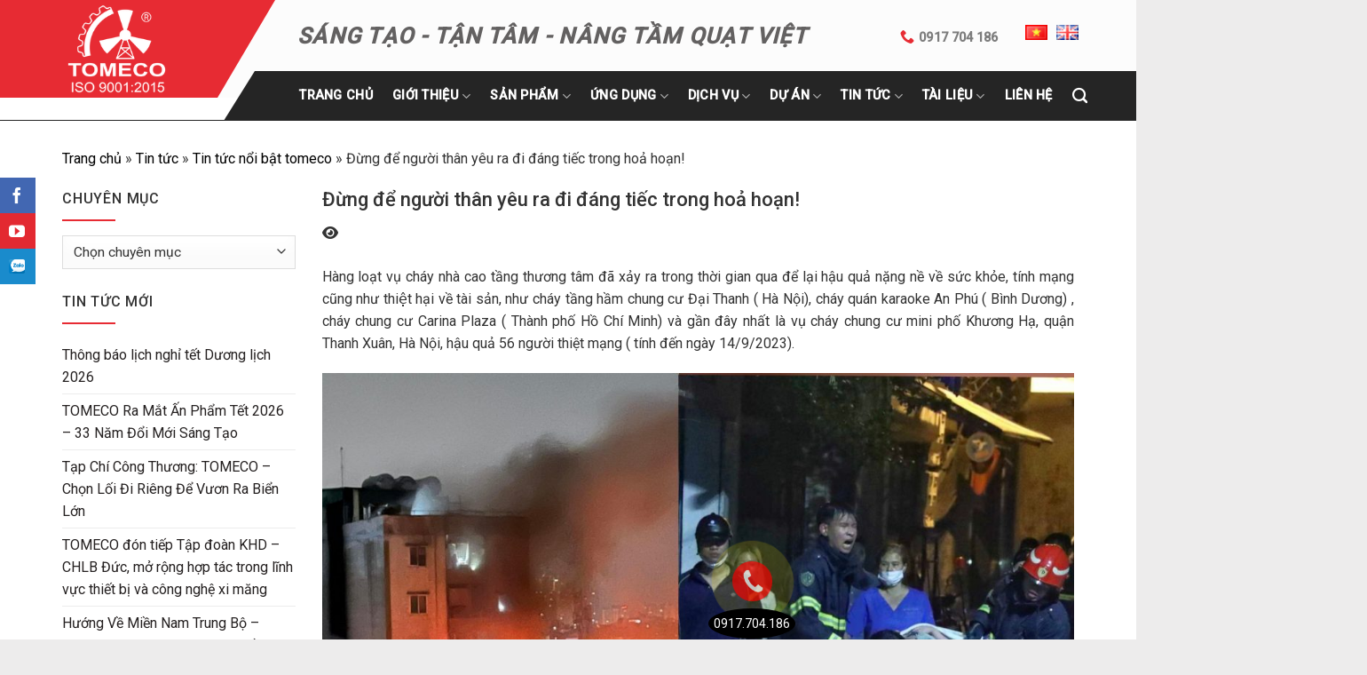

--- FILE ---
content_type: text/html; charset=UTF-8
request_url: https://tomeco.vn/quat-cong-nghiep-tomeco-bao-ve-tinh-mang-con-nguoi-khoi-nhung-ngon-lua-xau
body_size: 30832
content:
<!DOCTYPE html> <!--[if IE 9 ]><html lang="vi" class="ie9 loading-site no-js"> <![endif]--> <!--[if IE 8 ]><html lang="vi" class="ie8 loading-site no-js"> <![endif]--> <!--[if (gte IE 9)|!(IE)]><!--><html lang="vi" class="loading-site no-js"> <!--<![endif]--><head><meta charset="UTF-8" /><meta name="viewport" content="width=device-width, initial-scale=1.0, maximum-scale=1.0, user-scalable=no" /><link rel="profile" href="http://gmpg.org/xfn/11" /><link rel="pingback" href="https://tomeco.vn/xmlrpc.php" /><link rel="preload" href="https://cdnjs.cloudflare.com/ajax/libs/font-awesome/4.7.0/css/font-awesome.min.css" as="style" onload="this.onload=null;this.rel='stylesheet'"> <script>(function(html){html.className = html.className.replace(/\bno-js\b/,'js')})(document.documentElement);</script> <title>Đừng để người thân yêu ra đi đáng tiếc trong hoả hoạn! &raquo; Công ty CP Cơ điện TOMECO</title><style id="rocket-critical-css">.wp-block-media-text .wp-block-media-text__media{grid-area:media-text-media;margin:0}.wp-block-media-text .wp-block-media-text__content{word-break:break-word;grid-area:media-text-content;padding:0 8%}div.wpcf7{margin:0;padding:0}div.wpcf7 .screen-reader-response{position:absolute;overflow:hidden;clip:rect(1px,1px,1px,1px);height:1px;width:1px;margin:0;padding:0;border:0}div.wpcf7-response-output{margin:2em .5em 1em;padding:.2em 1em;border:2px solid red}.wpcf7-form-control-wrap{position:relative}.wpcf7-display-none{display:none}@font-face{font-family:'fl-icons';src:url(https://tomeco.vn/content/themes/core-theme/assets/css/icons/fl-icons.eot);src:url(https://tomeco.vn/content/themes/core-theme/assets/css/icons/fl-icons.eot#iefix) format("embedded-opentype"),url(https://tomeco.vn/content/themes/core-theme/assets/css/icons/fl-icons.woff2) format("woff2"),url(https://tomeco.vn/content/themes/core-theme/assets/css/icons/fl-icons.ttf) format("truetype"),url(https://tomeco.vn/content/themes/core-theme/assets/css/icons/fl-icons.woff) format("woff"),url(https://tomeco.vn/content/themes/core-theme/assets/css/icons/fl-icons.svg#fl-icons) format("svg")}html{font-family:sans-serif;-ms-text-size-adjust:100%;-webkit-text-size-adjust:100%}body{margin:0}article,aside,header,main{display:block}a{background-color:transparent}strong{font-weight:inherit}strong{font-weight:bolder}img{border-style:none}button,input,textarea{font:inherit}button,input{overflow:visible}button{text-transform:none}button,[type="submit"]{-webkit-appearance:button}button::-moz-focus-inner,input::-moz-focus-inner{border:0;padding:0}button:-moz-focusring,input:-moz-focusring{outline:1px dotted ButtonText}textarea{overflow:auto}[type="search"]{-webkit-appearance:textfield}[type="search"]::-webkit-search-cancel-button,[type="search"]::-webkit-search-decoration{-webkit-appearance:none}*,*:before,*:after{box-sizing:border-box}html{box-sizing:border-box;background-attachment:fixed}body{color:#777;scroll-behavior:smooth;-webkit-font-smoothing:antialiased;-moz-osx-font-smoothing:grayscale}img{max-width:100%;height:auto;display:inline-block;vertical-align:middle}p:empty{display:none}a,button,input{-ms-touch-action:manipulation;touch-action:manipulation}.col{position:relative;margin:0;padding:0 15px 30px;width:100%}@media screen and (max-width:849px){.medium-col-first{-ms-flex-order:-1;order:-1}.col{padding-bottom:30px}}@media screen and (min-width:850px){.large-3{max-width:25%;-ms-flex-preferred-size:25%;flex-basis:25%}.large-9{max-width:75%;-ms-flex-preferred-size:75%;flex-basis:75%}.large-12{max-width:100%;-ms-flex-preferred-size:100%;flex-basis:100%}}body,.container,.row{width:100%;margin-left:auto;margin-right:auto}.container{padding-left:15px;padding-right:15px}.container,.row{max-width:1080px}body.boxed,body.boxed header,body.boxed .header-wrapper{max-width:1170px}.flex-row{-js-display:flex;display:-ms-flexbox;display:flex;-ms-flex-flow:row nowrap;flex-flow:row nowrap;-ms-flex-align:center;align-items:center;-ms-flex-pack:justify;justify-content:space-between;width:100%}.header .flex-row{height:100%}.flex-col{max-height:100%}.flex-grow{-ms-flex:1;flex:1;-ms-flex-negative:1;-ms-flex-preferred-size:auto!important}.flex-center{margin:0 auto}.flex-left{margin-right:auto}.flex-right{margin-left:auto}@media all and (-ms-high-contrast:none){.nav>li>a>i{top:-1px}}.row{width:100%;-js-display:flex;display:-ms-flexbox;display:flex;-ms-flex-flow:row wrap;flex-flow:row wrap}.row .row:not(.row-collapse){padding-left:0;padding-right:0;margin-left:-15px;margin-right:-15px;width:auto}.nav-dropdown{position:absolute;min-width:260px;max-height:0;z-index:9;padding:20px 0 20px;opacity:0;margin:0;box-shadow:1px 1px 15px rgba(0,0,0,.15);border:2px solid #ddd;color:#777;background-color:#fff;text-align:left;display:table;left:-99999px}.nav-dropdown:after{visibility:hidden;display:block;content:"";clear:both;height:0}.nav-dropdown li{display:block;margin:0;vertical-align:top}.nav-dropdown li ul{margin:0;padding:0}.nav-dropdown>li.html{min-width:260px}.nav-column li>a,.nav-dropdown>li>a{width:auto;display:block;padding:10px 20px;line-height:1.3}.nav-column>li:last-child:not(.nav-dropdown-col)>a,.nav-dropdown>li:last-child:not(.nav-dropdown-col)>a{border-bottom:0!important}.nav-dropdown>li.nav-dropdown-col{text-align:left;display:table-cell;white-space:nowrap;width:160px;min-width:160px}.nav-dropdown>li.nav-dropdown-col:not(:last-child){border-right:1px solid transparent}.nav-dropdown .menu-item-has-children>a,.nav-dropdown .nav-dropdown-col>a{text-transform:uppercase;font-size:.8em;font-weight:bolder;color:#000}.nav-dropdown.nav-dropdown-simple>li.nav-dropdown-col{border-color:#f1f1f1}.nav-dropdown.nav-dropdown-simple li.html{padding:0 20px 10px}.nav,.nav ul:not(.nav-dropdown){margin:0;padding:0}.nav{width:100%;position:relative;display:inline-block;display:-ms-flexbox;display:flex;-ms-flex-flow:row wrap;flex-flow:row wrap;-ms-flex-align:center;align-items:center}.nav>li{display:inline-block;list-style:none;margin:0;padding:0;position:relative;margin:0 7px}.nav>li>a{padding:10px 0;display:inline-block;display:-ms-inline-flexbox;display:inline-flex;-ms-flex-wrap:wrap;flex-wrap:wrap;-ms-flex-align:center;align-items:center}.nav-small .nav>li>a,.nav.nav-small>li>a{vertical-align:top;padding-top:5px;padding-bottom:5px;font-weight:400}.nav-small.nav>li.html{font-size:.75em}.nav-center{-ms-flex-pack:center;justify-content:center}.nav-left{-ms-flex-pack:start;justify-content:flex-start}.nav-right{-ms-flex-pack:end;justify-content:flex-end}@media (max-width:849px){.medium-nav-center{-ms-flex-pack:center;justify-content:center}}.nav>li>a,.nav-dropdown>li>a,.nav-column>li>a{color:rgba(102,102,102,.85)}.nav-dropdown>li>a,.nav-column>li>a{display:block}.nav-dropdown li.active>a{color:rgba(17,17,17,.85)}.nav li:first-child{margin-left:0!important}.nav li:last-child{margin-right:0!important}.nav-uppercase>li>a{letter-spacing:.02em;text-transform:uppercase;font-weight:bolder}@media (min-width:850px){.nav-divided>li{margin:0 .7em}.nav-divided>li+li>a:after{content:"";position:absolute;top:50%;width:1px;border-left:1px solid rgba(0,0,0,.1);height:15px;margin-top:-7px;left:-1em}}li.html form,li.html input{margin:0}.nav.nav-vertical{-ms-flex-flow:column;flex-flow:column}.nav.nav-vertical li{list-style:none;margin:0;width:100%}.nav-vertical li li{font-size:1em;padding-left:.5em}.nav-vertical>li{display:-ms-flexbox;display:flex;-ms-flex-flow:row wrap;flex-flow:row wrap;-ms-flex-align:center;align-items:center}.nav-vertical>li ul{width:100%}.nav-vertical li li.menu-item-has-children{margin-bottom:1em}.nav-vertical>li>ul>li a,.nav-vertical>li>a{display:block;width:auto;-ms-flex-positive:1;flex-grow:1}.nav-vertical li li.menu-item-has-children>a{color:#000;text-transform:uppercase;font-size:.8em;font-weight:bolder}.nav-vertical>li>ul li a{color:#666}.nav-vertical>li>ul{margin:0 0 2em;padding-left:1em}.nav .children{position:fixed;opacity:0;left:-99999px;-ms-transform:translateX(-10px);transform:translateX(-10px)}.nav-sidebar.nav-vertical>li+li{border-top:1px solid #ececec}.nav-vertical>li+li{border-top:1px solid #ececec}.button,button,input[type='submit']{position:relative;display:inline-block;background-color:transparent;text-transform:uppercase;font-size:.97em;letter-spacing:.03em;-ms-touch-action:none;touch-action:none;font-weight:bolder;text-align:center;color:currentColor;text-decoration:none;border:1px solid transparent;vertical-align:middle;border-radius:0;margin-top:0;margin-right:1em;text-shadow:none;line-height:2.4em;min-height:2.5em;padding:0 1.2em;max-width:100%;text-rendering:optimizeLegibility;box-sizing:border-box}.button.is-outline{line-height:2.19em}.button,input[type='submit']{color:#fff;background-color:#446084;background-color:var(--primary-color);border-color:rgba(0,0,0,.05)}.button.is-outline{border:2px solid currentColor;background-color:transparent}.dark input[type='submit']{color:#fff}.is-outline{color:silver}input[type='submit'],input[type='submit']{background-color:#446084}.secondary{background-color:#d26e4b}.flex-col button,.flex-col .button,.flex-col input{margin-bottom:0}.is-divider{height:3px;display:block;background-color:rgba(0,0,0,.1);margin:1em 0 1em;width:100%;max-width:30px}.widget .is-divider{margin-top:.66em}form{margin-bottom:0}input[type='email'],input[type='search'],input[type='text'],input[type='tel'],textarea{box-sizing:border-box;border:1px solid #ddd;padding:0 .75em;height:2.507em;font-size:.97em;border-radius:0;max-width:100%;width:100%;vertical-align:middle;background-color:#fff;color:#333;box-shadow:inset 0 1px 2px rgba(0,0,0,.1)}input[type='email'],input[type='search'],input[type='tel'],input[type='text'],textarea{-webkit-appearance:none;-moz-appearance:none;appearance:none}textarea{padding-top:.7em;min-height:120px}i[class^="icon-"]{font-family:'fl-icons'!important;speak:none!important;margin:0;padding:0;display:inline-block;font-style:normal!important;font-weight:normal!important;font-variant:normal!important;text-transform:none!important;position:relative;line-height:1.2}button i,.button i{vertical-align:middle;top:-1.5px}a.icon:not(.button){font-family:sans-serif;margin-left:.25em;margin-right:.25em;font-size:1.2em}.header a.icon:not(.button){margin-left:.3em;margin-right:.3em}.header .nav-small a.icon:not(.button){font-size:1em}.button.icon{margin-left:.12em;margin-right:.12em;min-width:2.5em;padding-left:.6em;padding-right:.6em;display:inline-block}.button.icon i{font-size:1.2em}.button.icon.circle{padding-left:0;padding-right:0}.button.icon.circle>i{margin:0 8px}.button.icon.circle>i:only-child{margin:0}.nav>li>a>i{vertical-align:middle;font-size:20px}.nav>li>a>i+span{margin-left:5px}.nav>li>a>i.icon-search{font-size:1.2em}.nav>li>a>i.icon-menu{font-size:1.9em}.nav>li.has-icon>a>i{min-width:1em}.has-dropdown .icon-angle-down{font-size:16px;margin-left:.2em;opacity:.6}img{opacity:1}.img{position:relative}.img .img-inner{position:relative;overflow:hidden}.img,.img img{width:100%}img[data-lazy-srcset]:not(.lazyloaded){height:0;padding-top:33%;opacity:.3}.image-cover{position:relative;height:auto;overflow:hidden;padding-top:100%;background-position:50% 50%;background-size:cover}.image-cover img{right:0;width:100%;height:100%;bottom:0;left:0;top:0;position:absolute;object-position:50% 50%;object-fit:cover;font-family:'object-fit:cover;'}.lightbox-content{background-color:#fff;max-width:875px;margin:0 auto;transform:translateZ(0);box-shadow:3px 3px 20px 0 rgba(0,0,0,.15);position:relative}.mfp-hide{display:none!important}a{color:#334862;text-decoration:none}a.plain{color:currentColor}.dark a{color:currentColor}ul{list-style:disc}ul{margin-top:0;padding:0}ul ul{margin:1.5em 0 1.5em 3em}li{margin-bottom:.6em}.button,button,input,textarea{margin-bottom:1em}form,p,ul{margin-bottom:1.3em}form p{margin-bottom:.5em}body{line-height:1.6}h1,h3{color:#555;width:100%;margin-top:0;margin-bottom:.5em;text-rendering:optimizeSpeed}h1{font-size:1.7em;line-height:1.3}h3{font-size:1.25em}@media (max-width:549px){h1{font-size:1.4em}h3{font-size:1em}}p{margin-top:0}.uppercase,span.widget-title{line-height:1.05;letter-spacing:.05em;text-transform:uppercase}span.widget-title{font-size:1em;font-weight:600}.is-normal{font-weight:400}.uppercase{line-height:1.2;text-transform:uppercase}.is-small{font-size:.8em}.nav>li>a{font-size:.8em}.nav>li.html{font-size:.85em}.nav-size-medium>li>a{font-size:.9em}.nav-spacing-medium>li{margin:0 9px}.nav-spacing-large>li{margin:0 11px}.container:after,.row:after{content:"";display:table;clear:both}@media (min-width:550px){.show-for-small{display:none!important}}@media (min-width:850px){.show-for-medium{display:none!important}}@media (max-width:849px){.hide-for-medium{display:none!important}}.mb-0{margin-bottom:0!important}.ml-0{margin-left:0!important}.text-left{text-align:left}.relative{position:relative!important}.fixed{position:fixed!important;z-index:12}.bottom{bottom:0}.fill{position:absolute;top:0;left:0;height:100%;right:0;bottom:0;padding:0!important;margin:0!important}.circle{border-radius:999px!important;object-fit:cover}.hidden{display:none!important;visibility:hidden!important}.z-1{z-index:21}.z-top{z-index:9995}.no-scrollbar{-ms-overflow-style:-ms-autohiding-scrollbar}.no-scrollbar::-webkit-scrollbar{width:0px!important;height:0px!important}.screen-reader-text{clip:rect(1px,1px,1px,1px);position:absolute!important;height:1px;width:1px;overflow:hidden}.dark,.dark p{color:#f1f1f1}.dark h3{color:#fff}.nav-dark .nav>li>a{color:rgba(255,255,255,.8)}.nav-dark .nav-divided>li+li>a:after{border-color:rgba(255,255,255,.2)}html{overflow-x:hidden}#wrapper,#main{background-color:#fff;position:relative}.page-wrapper{padding-top:30px;padding-bottom:30px}.header,.header-wrapper{width:100%;z-index:30;position:relative;background-size:cover;background-position:50% 0}.header-bg-color{background-color:rgba(255,255,255,.9)}.header-top,.header-bottom{display:-ms-flexbox;display:flex;-ms-flex-align:center;align-items:center;-ms-flex-wrap:no-wrap;flex-wrap:no-wrap}.header-bg-image,.header-bg-color{background-position:50% 0}.header-top{background-color:#446084;z-index:11;position:relative;min-height:20px}.header-main{z-index:10;position:relative}.header-bottom{z-index:9;position:relative;min-height:35px}@media (max-width:849px){.header-main li.html.custom{display:none}}.post{margin:0 0 30px}.entry-content{padding-top:1.5em;padding-bottom:1.5em}@media (min-width:850px){.aligncenter{clear:both;display:block;margin:0 auto}}.widget{margin-bottom:1.5em}.widget ul{margin:0}.widget li{list-style:none}.widget>ul>li{list-style:none;margin-bottom:.3em;text-align:left;margin:0}.widget>ul>li>a{display:inline-block;padding:6px 0;-ms-flex:1;flex:1}.widget>ul>li:before{font-family:'fl-icons';display:inline-block;opacity:.6;margin-right:6px}.widget>ul>li+li{border-top:1px solid #ececec}.wpcf7{color:#333;position:relative}.dark .wpcf7{color:#FFF}.wpcf7 p{padding:0;margin:0}.wpcf7 .wpcf7-form-control-wrap{display:block}.wpcf7 .wpcf7-response-output{margin:5px 0 0 0;border-radius:10px}html{background-color:#5b5b5b}.back-to-top{margin:0;opacity:0;bottom:20px;right:20px;-ms-transform:translateY(30%);transform:translateY(30%)}.logo{line-height:1;margin:0}.logo a{text-decoration:none;display:block;color:#446084;font-size:32px;text-transform:uppercase;font-weight:bolder;margin:0}.logo img{display:block;width:auto}.header-logo-dark{display:none!important}.logo-left .logo{margin-left:0;margin-right:30px}@media screen and (max-width:849px){.header-inner .nav{-ms-flex-wrap:nowrap;flex-wrap:nowrap}.medium-logo-center .flex-left{-ms-flex-order:1;order:1;-ms-flex:1 1 0%;flex:1 1 0%}.medium-logo-center .logo{-ms-flex-order:2;order:2;text-align:center;margin:0 15px}.medium-logo-center .logo img{margin:0 auto}.medium-logo-center .flex-right{-ms-flex:1 1 0%;flex:1 1 0%;-ms-flex-order:3;order:3}}.searchform-wrapper form{margin-bottom:0}.searchform-wrapper:not(.form-flat) .submit-button{border-top-left-radius:0!important;border-bottom-left-radius:0!important}.searchform{position:relative}.searchform .button.icon{margin:0}.searchform .button.icon i{font-size:1.2em}.searchform-wrapper{width:100%}.header .search-form .live-search-results{text-align:left;color:#111;top:105%;box-shadow:0 0 10px 0 rgba(0,0,0,.1);left:0;right:0;background-color:rgba(255,255,255,.95);position:absolute}.header li .html .live-search-results{top:0;position:relative;box-shadow:none;background-color:transparent}.icon-phone:before{content:"\e600"}.icon-menu:before{content:"\e800"}.icon-angle-up:before{content:"\f106"}.icon-angle-down:before{content:"\f107"}.icon-facebook:before{content:"\e002"}.icon-search:before{content:"\e012"}.icon-youtube:before{content:"\e018"}.social-icons{display:inline-block;vertical-align:middle;font-size:.85em;color:#999}.html .social-icons{font-size:1em}.social-icons i{min-width:1em}.header-main{z-index:9}.header-main .flex-row{-ms-flex-align:top;align-items:start;line-height:50px}div#logo{background:#e72b33;position:relative;height:110px}div#logo:before{content:"";width:331px;position:absolute;top:0;height:100%;background:#e72b33;z-index:-1;right:99%}div#logo:after{content:"";position:absolute;top:0;z-index:-1;left:100%;width:100%;height:100%}div#wide-nav{position:relative;display:block;width:100%;min-height:26px;border-bottom:1px solid #252525}#header-contact{line-height:85px}#header-contact>li>a>i{color:#e72b33}#wide-nav .flex-right{background:#252525;position:absolute;right:0;width:calc(100% - 232px);top:-30px;z-index:9999}#wide-nav .flex-right .nav{min-height:55px;background:#252525}#wide-nav .flex-right .nav:before{content:'';position:absolute;top:0;z-index:0;left:-35px;width:0;height:0;border-top:56px solid transparent;border-right:35px solid #252525}#wide-nav .flex-right .nav:after{content:'';background:#252525;position:absolute;width:315px;left:100%;height:100%;top:0}#wide-nav .flex-row{position:relative}.header-main .nav>li>a{text-transform:none;font-size:14px}#wide-nav .nav>li>a{padding:18px 0}.header-bottom .nav-dropdown{min-width:300px;padding:0}.menu-product>.nav-dropdown{display:block;border:none}.menu-product>.nav-dropdown>li a{color:rgb(37,37,37);text-transform:none;font-weight:500;font-size:16px;height:68px;display:flex;align-items:center}.nav-dropdown>li.nav-dropdown-col{display:block;margin:0;width:100%}.menu-product>.nav-dropdown li{position:relative;width:50%;float:left}.menu-product>.nav-dropdown li:nth-child(2n){border-left:1px solid #f1f1f1}.nav-column>li>a{font-size:15px}.header .header-language-dropdown .nav-dropdown{display:block;position:relative;min-width:initial;opacity:1;box-shadow:none;padding:0;margin:0;left:auto;right:-15px;margin-left:-2.5px;top:7px;max-height:44px;background:transparent;border:none}.header .header-language-dropdown .nav-dropdown>li>a{visibility:hidden;padding:0;width:25px}.header .header-language-dropdown .nav-dropdown>li>a .icon-image img{width:25px}.header .header-language-dropdown .nav-dropdown>li{display:inline-block;padding:0 10px}.header .header-language-dropdown .nav-dropdown>li:first-child{padding:0}.header .header-language-dropdown .nav-dropdown>li>a>i.icon-image{visibility:visible!important}.post-sidebar .is-divider{height:2px;max-width:60px;background-color:#e72b33}span.widget-title{font-weight:500}.post{position:relative}.path{padding-bottom:20px}#dang-ky-download,#test{text-align:center}#test h3{text-transform:uppercase;color:#000}#test .wpcf7-submit,#dang-ky-download .wpcf7-submit{margin-bottom:0;border-radius:4px}#test>p{color:#333;font-size:15px;margin-bottom:20px}#test input,#test textarea,#dang-ky-download input,#dang-ky-download textarea{box-shadow:none}#test input{margin-bottom:10px}#dang-ky-download a.link-download{margin-top:15px;display:block;width:100px;margin:15px auto;background:#e72b33;color:#fff;padding:5px}#dang-ky-download input.wpcf7-form-control.wpcf7-submit{margin-right:0}h1.entry-title{font-size:22px}.col-inner .img.has-hover{position:relative;top:0}.zalo-small img{max-width:18px}.nav>li.html{margin:0}a.zalo-small{margin-left:8px}#top-bar{position:fixed;top:200px;left:0}#top-bar .social-icons a,#top-bar .nav-small.nav>li.html .zalo-small{width:40px;height:40px;font-size:18px;margin:0;padding:10px;color:#fff;display:block;display:flex;align-items:center;text-align:center}#top-bar .flex-row{padding:0}#top-bar .social-icons a.facebook{background:#4267b2}#top-bar .social-icons a.youtube{background:#e32931}#top-bar .nav-small.nav>li.html{display:block}#top-bar .nav{display:block}#top-bar .nav-small.nav>li.html .zalo-small{background:#1a8bcc}.back-to-top{bottom:300px}.icon-menu-pro>ul>li>a{position:relative;padding-left:85px}.icon-menu-pro>ul>li>a>i{width:60px;height:60px;position:absolute;top:2px;left:12px}.icon-lk{background-image:url(/content/uploads/icon-menu1.png);background-size:cover;background-position:center}.icon-lt{background-image:url(/content/uploads/icon-menu7.png);background-size:cover;background-position:center}.icon-ht{background-image:url(/content/uploads/icon-menu3.png);background-size:cover;background-position:center}.icon-gt{background-image:url(/content/uploads/icon-menu5.png);background-size:cover;background-position:center}.icon-hm{background-image:url(/content/uploads/icon-menu6.png);background-size:cover;background-position:center}.icon-jf{background-image:url(/content/uploads/icon-menu2.png);background-size:cover;background-position:center}.icon-ic{background-image:url(/content/uploads/icon-menu4.png);background-size:cover;background-position:center}.icon-pt{background-image:url(/content/uploads/icon-menu8.png);background-size:cover;background-position:center}.header-bottom .menu-application>ul,.header-bottom .menu-product>ul{min-width:600px;padding:15px 0}.header-bottom .menu-application>ul>li{width:50%!important;float:left;border-right:0!important}.header-bottom .menu-application>ul>li>a{text-transform:uppercase;font-size:15px}.header-bottom .menu-application>ul>li ul li a,.header-bottom .nav-column>li>a{color:rgb(37,37,37);font-size:16px}.header-bottom .menu-application>ul>li{border-right:0}.header-bottom .menu-application>ul>li:last-child{border-left:1px solid #f1f1f1}.header-search>ul>.header-search-form{padding:0!important}strong.uppercase.slogan{font-style:italic;color:#636161;font-size:25px!important}.nav>li.has-icon>a>i{color:#fff}.ft-en,.ft-vi{margin:0}html[lang="vi"] .ft-en{display:none!important}ul.nav-dropdown.nav-dropdown-simple li a{color:#000;font-weight:500}@media screen and (min-width:850px){.nav-divided>li+li>a:after{width:0;border-left:0}}@media screen and (min-width:768px){div#logo:after{content:"";position:absolute;top:0;z-index:-1;left:100%;width:0;height:0;border-bottom:110px solid transparent;border-left:65px solid #e72b33}.header-bottom .header-search .nav-dropdown{min-width:800px}}@media (max-width:1024px) and (min-width:767px){.nav-size-medium>li>a{font-size:12px}}@media screen and (max-width:1024px){strong.uppercase.slogan{font-size:20px!important}.header-language-dropdown{float:right;right:15px}.header .header-language-dropdown .nav-dropdown{left:auto;margin-left:0;top:5px;max-height:30px}.header .header-language-dropdown .nav-dropdown>li>a{width:25px;height:25px;z-index:999;position:relative}}@media screen and (max-width:768px){.header-main{background:#e72b33}#header-contact{line-height:30px;padding-left:15px}}@media screen and (max-width:767px){#top-bar{position:relative;top:0}div#logo:after{background:#e72b33}.header-main .nav>li>a{color:#fff;padding:18px 0}.nav-vertical>li>ul li a{font-size:15px}.coccoc-alo-phone{right:initial!important;left:0}.post-single .single-page p{text-align:justify}.mobile-nav .header-search .nav-dropdown{padding:0 5px;border:none;box-shadow:none;min-width:375px}}.coccoc-alo-phone{position:fixed;visibility:hidden;background-color:transparent;width:120px;height:120px;z-index:200000!important;-webkit-backface-visibility:hidden;-webkit-transform:translateZ(0);right:372px;bottom:5px}.coccoc-alo-phone.coccoc-alo-show{visibility:visible}.coccoc-alo-ph-circle{width:120px;height:120px;top:0;left:0;position:absolute;background-color:transparent;-webkit-border-radius:100%;-moz-border-radius:100%;border-radius:100%;opacity:.1;-webkit-animation:coccoc-alo-circle-anim 1.2s infinite ease-in-out;-moz-animation:coccoc-alo-circle-anim 1.2s infinite ease-in-out;-ms-animation:coccoc-alo-circle-anim 1.2s infinite ease-in-out;-o-animation:coccoc-alo-circle-anim 1.2s infinite ease-in-out;animation:coccoc-alo-circle-anim 1.2s infinite ease-in-out;-webkit-transform-origin:50% 50%;-moz-transform-origin:50% 50%;-ms-transform-origin:50% 50%;-o-transform-origin:50% 50%;transform-origin:50% 50%}.coccoc-alo-phone.coccoc-alo-green .coccoc-alo-ph-circle{border-color:#F20000;border-color:#bfebfc 9;opacity:.5}.coccoc-alo-ph-circle-fill{width:100px;height:100px;top:10px;left:10px;position:absolute;background-color:#000;-webkit-border-radius:100%;-moz-border-radius:100%;border-radius:100%;border:2px solid transparent;opacity:.1;-webkit-animation:coccoc-alo-circle-fill-anim 2.3s infinite ease-in-out;-moz-animation:coccoc-alo-circle-fill-anim 2.3s infinite ease-in-out;-ms-animation:coccoc-alo-circle-fill-anim 2.3s infinite ease-in-out;-o-animation:coccoc-alo-circle-fill-anim 2.3s infinite ease-in-out;animation:coccoc-alo-circle-fill-anim 2.3s infinite ease-in-out;-webkit-transform-origin:50% 50%;-moz-transform-origin:50% 50%;-ms-transform-origin:50% 50%;-o-transform-origin:50% 50%;transform-origin:50% 50%}.coccoc-alo-phone.coccoc-alo-green .coccoc-alo-ph-circle-fill{background-color:rgba(242,223,0,.85);background-color:#a6e3fa 9;opacity:.75!important}.coccoc-alo-ph-img-circle{width:45px;height:45px;top:37px;left:37px;position:absolute;background:rgba(30,30,30,.1) url(/content/uploads/download.png) no-repeat center center;background-size:75%;-webkit-border-radius:100%;-moz-border-radius:100%;border-radius:100%;border:2px solid transparent;opacity:.7;-webkit-animation:coccoc-alo-circle-img-anim 1s infinite ease-in-out;-moz-animation:coccoc-alo-circle-img-anim 1s infinite ease-in-out;-ms-animation:coccoc-alo-circle-img-anim 1s infinite ease-in-out;-o-animation:coccoc-alo-circle-img-anim 1s infinite ease-in-out;animation:coccoc-alo-circle-img-anim 1s infinite ease-in-out;-webkit-transform-origin:50% 50%;-moz-transform-origin:50% 50%;-ms-transform-origin:50% 50%;-o-transform-origin:50% 50%;transform-origin:50% 50%}.coccoc-alo-ph-phone{font-size:14px;top:90px;left:10px;position:absolute;background:black;color:white;-webkit-border-radius:100%;-moz-border-radius:100%;border-radius:100%;border:6px solid transparent;-webkit-transform-origin:50% 50%;-moz-transform-origin:50% 50%;-ms-transform-origin:50% 50%;-o-transform-origin:50% 50%;transform-origin:50% 50%}.coccoc-alo-phone.coccoc-alo-green .coccoc-alo-ph-img-circle{background-color:#00aff2;background-color:#F20000}@-moz-keyframes coccoc-alo-circle-anim{0%{-moz-transform:rotate(0) scale(.5) skew(1deg);opacity:.1;-moz-opacity:.1;-webkit-opacity:.1;-o-opacity:.1}30%{-moz-transform:rotate(0) scale(.7) skew(1deg);opacity:.5;-moz-opacity:.5;-webkit-opacity:.5;-o-opacity:.5}100%{-moz-transform:rotate(0) scale(1) skew(1deg);opacity:.6;-moz-opacity:.6;-webkit-opacity:.6;-o-opacity:.1}}@-webkit-keyframes coccoc-alo-circle-anim{0%{-webkit-transform:rotate(0) scale(.5) skew(1deg);-webkit-opacity:.1}30%{-webkit-transform:rotate(0) scale(.7) skew(1deg);-webkit-opacity:.5}100%{-webkit-transform:rotate(0) scale(1) skew(1deg);-webkit-opacity:.1}}@-o-keyframes coccoc-alo-circle-anim{0%{-o-transform:rotate(0) kscale(.5) skew(1deg);-o-opacity:.1}30%{-o-transform:rotate(0) scale(.7) skew(1deg);-o-opacity:.5}100%{-o-transform:rotate(0) scale(1) skew(1deg);-o-opacity:.1}}@-moz-keyframes coccoc-alo-circle-fill-anim{0%{-moz-transform:rotate(0) scale(.7) skew(1deg);opacity:.2}50%{-moz-transform:rotate(0) -moz-scale(1) skew(1deg);opacity:.2}100%{-moz-transform:rotate(0) scale(.7) skew(1deg);opacity:.2}}@-webkit-keyframes coccoc-alo-circle-fill-anim{0%{-webkit-transform:rotate(0) scale(.7) skew(1deg);opacity:.2}50%{-webkit-transform:rotate(0) scale(1) skew(1deg);opacity:.2}100%{-webkit-transform:rotate(0) scale(.7) skew(1deg);opacity:.2}}@-o-keyframes coccoc-alo-circle-fill-anim{0%{-o-transform:rotate(0) scale(.7) skew(1deg);opacity:.2}50%{-o-transform:rotate(0) scale(1) skew(1deg);opacity:.2}100%{-o-transform:rotate(0) scale(.7) skew(1deg);opacity:.2}}@-moz-keyframes coccoc-alo-circle-img-anim{0%{transform:rotate(0) scale(1) skew(1deg)}10%{-moz-transform:rotate(-25deg) scale(1) skew(1deg)}20%{-moz-transform:rotate(25deg) scale(1) skew(1deg)}30%{-moz-transform:rotate(-25deg) scale(1) skew(1deg)}40%{-moz-transform:rotate(25deg) scale(1) skew(1deg)}50%{-moz-transform:rotate(0) scale(1) skew(1deg)}100%{-moz-transform:rotate(0) scale(1) skew(1deg)}}@-webkit-keyframes coccoc-alo-circle-img-anim{0%{-webkit-transform:rotate(0) scale(1) skew(1deg)}10%{-webkit-transform:rotate(-25deg) scale(1) skew(1deg)}20%{-webkit-transform:rotate(25deg) scale(1) skew(1deg)}30%{-webkit-transform:rotate(-25deg) scale(1) skew(1deg)}40%{-webkit-transform:rotate(25deg) scale(1) skew(1deg)}50%{-webkit-transform:rotate(0) scale(1) skew(1deg)}100%{-webkit-transform:rotate(0) scale(1) skew(1deg)}}@-o-keyframes coccoc-alo-circle-img-anim{0%{-o-transform:rotate(0) scale(1) skew(1deg)}10%{-o-transform:rotate(-25deg) scale(1) skew(1deg)}20%{-o-transform:rotate(25deg) scale(1) skew(1deg)}30%{-o-transform:rotate(-25deg) scale(1) skew(1deg)}40%{-o-transform:rotate(25deg) scale(1) skew(1deg)}50%{-o-transform:rotate(0) scale(1) skew(1deg)}100%{-o-transform:rotate(0) scale(1) skew(1deg)}}@-moz-keyframes coccoc-alo-circle-anim{0%{transform:rotate(0) scale(.5) skew(1deg);opacity:.1}30%{transform:rotate(0) scale(.7) skew(1deg);opacity:.5}100%{transform:rotate(0) scale(1) skew(1deg);opacity:.1}}@-webkit-keyframes coccoc-alo-circle-anim{0%{transform:rotate(0) scale(.5) skew(1deg);opacity:.1}30%{transform:rotate(0) scale(.7) skew(1deg);opacity:.5}100%{transform:rotate(0) scale(1) skew(1deg);opacity:.1}}@-o-keyframes coccoc-alo-circle-anim{0%{transform:rotate(0) scale(.5) skew(1deg);opacity:.1}30%{transform:rotate(0) scale(.7) skew(1deg);opacity:.5}100%{transform:rotate(0) scale(1) skew(1deg);opacity:.1}}@keyframes coccoc-alo-circle-anim{0%{transform:rotate(0) scale(.5) skew(1deg);opacity:.1}30%{transform:rotate(0) scale(.7) skew(1deg);opacity:.5}100%{transform:rotate(0) scale(1) skew(1deg);opacity:.1}}@-moz-keyframes coccoc-alo-circle-fill-anim{0%{transform:rotate(0) scale(.7) skew(1deg);opacity:.2}50%{transform:rotate(0) scale(1) skew(1deg);opacity:.2}100%{transform:rotate(0) scale(.7) skew(1deg);opacity:.2}}@-webkit-keyframes coccoc-alo-circle-fill-anim{0%{transform:rotate(0) scale(.7) skew(1deg);opacity:.2}50%{transform:rotate(0) scale(1) skew(1deg);opacity:.2}100%{transform:rotate(0) scale(.7) skew(1deg);opacity:.2}}@-o-keyframes coccoc-alo-circle-fill-anim{0%{transform:rotate(0) scale(.7) skew(1deg);opacity:.2}50%{transform:rotate(0) scale(1) skew(1deg);opacity:.2}100%{transform:rotate(0) scale(.7) skew(1deg);opacity:.2}}@keyframes coccoc-alo-circle-fill-anim{0%{transform:rotate(0) scale(.7) skew(1deg);opacity:.2}50%{transform:rotate(0) scale(1) skew(1deg);opacity:.2}100%{transform:rotate(0) scale(.7) skew(1deg);opacity:.2}}@-moz-keyframes coccoc-alo-circle-img-anim{0%{transform:rotate(0) scale(1) skew(1deg)}10%{transform:rotate(-25deg) scale(1) skew(1deg)}20%{transform:rotate(25deg) scale(1) skew(1deg)}30%{transform:rotate(-25deg) scale(1) skew(1deg)}40%{transform:rotate(25deg) scale(1) skew(1deg)}50%{transform:rotate(0) scale(1) skew(1deg)}100%{transform:rotate(0) scale(1) skew(1deg)}}@-webkit-keyframes coccoc-alo-circle-img-anim{0%{transform:rotate(0) scale(1) skew(1deg)}10%{transform:rotate(-25deg) scale(1) skew(1deg)}20%{transform:rotate(25deg) scale(1) skew(1deg)}30%{transform:rotate(-25deg) scale(1) skew(1deg)}40%{transform:rotate(25deg) scale(1) skew(1deg)}50%{transform:rotate(0) scale(1) skew(1deg)}100%{transform:rotate(0) scale(1) skew(1deg)}}@-o-keyframes coccoc-alo-circle-img-anim{0%{transform:rotate(0) scale(1) skew(1deg)}10%{transform:rotate(-25deg) scale(1) skew(1deg)}20%{transform:rotate(25deg) scale(1) skew(1deg)}30%{transform:rotate(-25deg) scale(1) skew(1deg)}40%{transform:rotate(25deg) scale(1) skew(1deg)}50%{transform:rotate(0) scale(1) skew(1deg)}100%{transform:rotate(0) scale(1) skew(1deg)}}@keyframes coccoc-alo-circle-img-anim{0%{transform:rotate(0) scale(1) skew(1deg)}10%{transform:rotate(-25deg) scale(1) skew(1deg)}20%{transform:rotate(25deg) scale(1) skew(1deg)}30%{transform:rotate(-25deg) scale(1) skew(1deg)}40%{transform:rotate(25deg) scale(1) skew(1deg)}50%{transform:rotate(0) scale(1) skew(1deg)}100%{transform:rotate(0) scale(1) skew(1deg)}}@media screen and (max-width:767px){.coccoc-alo-phone{bottom:-10px}.coccoc-alo-ph-phone{top:43px;left:85px;-webkit-border-radius:20px;-moz-border-radius:20px;border-radius:20px}}</style><link rel="canonical" href="https://tomeco.vn/quat-cong-nghiep-tomeco-bao-ve-tinh-mang-con-nguoi-khoi-nhung-ngon-lua-xau" /><meta property="og:locale" content="vi_VN" /><meta property="og:type" content="article" /><meta property="og:title" content="Đừng để người thân yêu ra đi đáng tiếc trong hoả hoạn! &raquo; Công ty CP Cơ điện TOMECO" /><meta property="og:description" content="Hàng loạt vụ cháy nhà cao tầng thương tâm đã xảy ra trong thời gian qua để lại hậu quả nặng nề về sức khỏe, tính mạng cũng như thiệt hại về tài sản, như cháy tầng hầm chung cư Đại Thanh ( Hà Nội), cháy quán karaoke An Phú ( Bình Dương) , cháy..." /><meta property="og:url" content="https://tomeco.vn/quat-cong-nghiep-tomeco-bao-ve-tinh-mang-con-nguoi-khoi-nhung-ngon-lua-xau" /><meta property="og:site_name" content="Công ty CP Cơ điện TOMECO" /><meta property="article:author" content="https://www.facebook.com/nguyen.dbthanh" /><meta property="article:section" content="Tin tức nổi bật tomeco" /><meta property="article:published_time" content="2023-09-14T09:06:03+00:00" /><meta property="article:modified_time" content="2025-09-29T03:54:34+00:00" /><meta property="og:updated_time" content="2025-09-29T03:54:34+00:00" /><meta property="og:image" content="https://tomeco.vn/content/uploads/z4689783286053_07f91787181a2061811cbe106a139456.jpg" /><meta property="og:image:secure_url" content="https://tomeco.vn/content/uploads/z4689783286053_07f91787181a2061811cbe106a139456.jpg" /><meta property="og:image:width" content="900" /><meta property="og:image:height" content="603" /><meta name="twitter:card" content="summary_large_image" /><meta name="twitter:description" content="Hàng loạt vụ cháy nhà cao tầng thương tâm đã xảy ra trong thời gian qua để lại hậu quả nặng nề về sức khỏe, tính mạng cũng như thiệt hại về tài sản, như cháy tầng hầm chung cư Đại Thanh ( Hà Nội), cháy quán karaoke An Phú ( Bình Dương) , cháy..." /><meta name="twitter:title" content="Đừng để người thân yêu ra đi đáng tiếc trong hoả hoạn! &raquo; Công ty CP Cơ điện TOMECO" /><meta name="twitter:image" content="https://tomeco.vn/content/uploads/z4689783286053_07f91787181a2061811cbe106a139456.jpg" /> <script type='application/ld+json' class='yoast-schema-graph yoast-schema-graph--main'>{"@context":"https://schema.org","@graph":[{"@type":"Organization","@id":"https://tomeco.vn/#organization","name":"C\u00f4ng ty CP C\u01a1 \u0111i\u1ec7n TOMECO","url":"https://tomeco.vn/","sameAs":[],"logo":{"@type":"ImageObject","@id":"https://tomeco.vn/#logo","url":"https://tomeco.vn/content/uploads/logo-footer.png","width":253,"height":78,"caption":"C\u00f4ng ty CP C\u01a1 \u0111i\u1ec7n TOMECO"},"image":{"@id":"https://tomeco.vn/#logo"}},{"@type":"WebSite","@id":"https://tomeco.vn/#website","url":"https://tomeco.vn/","name":"C\u00f4ng ty CP C\u01a1 \u0111i\u1ec7n TOMECO","publisher":{"@id":"https://tomeco.vn/#organization"},"potentialAction":{"@type":"SearchAction","target":"https://tomeco.vn/?s={search_term_string}","query-input":"required name=search_term_string"}},{"@type":"ImageObject","@id":"https://tomeco.vn/quat-cong-nghiep-tomeco-bao-ve-tinh-mang-con-nguoi-khoi-nhung-ngon-lua-xau#primaryimage","url":"https://tomeco.vn/content/uploads/z4689783286053_07f91787181a2061811cbe106a139456.jpg","width":900,"height":603},{"@type":"WebPage","@id":"https://tomeco.vn/quat-cong-nghiep-tomeco-bao-ve-tinh-mang-con-nguoi-khoi-nhung-ngon-lua-xau#webpage","url":"https://tomeco.vn/quat-cong-nghiep-tomeco-bao-ve-tinh-mang-con-nguoi-khoi-nhung-ngon-lua-xau","inLanguage":"vi","name":"\u0110\u1eebng \u0111\u1ec3 ng\u01b0\u1eddi th\u00e2n y\u00eau ra \u0111i \u0111\u00e1ng ti\u1ebfc trong ho\u1ea3 ho\u1ea1n! &raquo; C\u00f4ng ty CP C\u01a1 \u0111i\u1ec7n TOMECO","isPartOf":{"@id":"https://tomeco.vn/#website"},"primaryImageOfPage":{"@id":"https://tomeco.vn/quat-cong-nghiep-tomeco-bao-ve-tinh-mang-con-nguoi-khoi-nhung-ngon-lua-xau#primaryimage"},"datePublished":"2023-09-14T09:06:03+00:00","dateModified":"2025-09-29T03:54:34+00:00","breadcrumb":{"@id":"https://tomeco.vn/quat-cong-nghiep-tomeco-bao-ve-tinh-mang-con-nguoi-khoi-nhung-ngon-lua-xau#breadcrumb"}},{"@type":"BreadcrumbList","@id":"https://tomeco.vn/quat-cong-nghiep-tomeco-bao-ve-tinh-mang-con-nguoi-khoi-nhung-ngon-lua-xau#breadcrumb","itemListElement":[{"@type":"ListItem","position":1,"item":{"@type":"WebPage","@id":"https://tomeco.vn/","url":"https://tomeco.vn/","name":"Trang ch\u1ee7"}},{"@type":"ListItem","position":2,"item":{"@type":"WebPage","@id":"https://tomeco.vn/tin-tuc","url":"https://tomeco.vn/tin-tuc","name":"Tin t\u1ee9c"}},{"@type":"ListItem","position":3,"item":{"@type":"WebPage","@id":"https://tomeco.vn/tin-tuc-noi-bat-tomeco","url":"https://tomeco.vn/tin-tuc-noi-bat-tomeco","name":"Tin t\u1ee9c n\u1ed5i b\u1eadt tomeco"}},{"@type":"ListItem","position":4,"item":{"@type":"WebPage","@id":"https://tomeco.vn/quat-cong-nghiep-tomeco-bao-ve-tinh-mang-con-nguoi-khoi-nhung-ngon-lua-xau","url":"https://tomeco.vn/quat-cong-nghiep-tomeco-bao-ve-tinh-mang-con-nguoi-khoi-nhung-ngon-lua-xau","name":"\u0110\u1eebng \u0111\u1ec3 ng\u01b0\u1eddi th\u00e2n y\u00eau ra \u0111i \u0111\u00e1ng ti\u1ebfc trong ho\u1ea3 ho\u1ea1n!"}}]},{"@type":"Article","@id":"https://tomeco.vn/quat-cong-nghiep-tomeco-bao-ve-tinh-mang-con-nguoi-khoi-nhung-ngon-lua-xau#article","isPartOf":{"@id":"https://tomeco.vn/quat-cong-nghiep-tomeco-bao-ve-tinh-mang-con-nguoi-khoi-nhung-ngon-lua-xau#webpage"},"author":{"@id":"https://tomeco.vn/#/schema/person/8da6918333937b6241272a1427a7b0a1"},"headline":"\u0110\u1eebng \u0111\u1ec3 ng\u01b0\u1eddi th\u00e2n y\u00eau ra \u0111i \u0111\u00e1ng ti\u1ebfc trong ho\u1ea3 ho\u1ea1n!","datePublished":"2023-09-14T09:06:03+00:00","dateModified":"2025-09-29T03:54:34+00:00","commentCount":0,"mainEntityOfPage":{"@id":"https://tomeco.vn/quat-cong-nghiep-tomeco-bao-ve-tinh-mang-con-nguoi-khoi-nhung-ngon-lua-xau#webpage"},"publisher":{"@id":"https://tomeco.vn/#organization"},"image":{"@id":"https://tomeco.vn/quat-cong-nghiep-tomeco-bao-ve-tinh-mang-con-nguoi-khoi-nhung-ngon-lua-xau#primaryimage"},"articleSection":"Tin t\u1ee9c n\u1ed5i b\u1eadt tomeco"},{"@type":["Person"],"@id":"https://tomeco.vn/#/schema/person/8da6918333937b6241272a1427a7b0a1","name":"T\u00e1c gi\u1ea3: Nguy\u1ec5n \u0110\u1eb7ng B\u00ecnh Th\u00e0nh","description":"Anh Nguy\u1ec5n \u0110\u1eb7ng B\u00ecnh Th\u00e0nh hi\u1ec7n l\u00e0 C\u1ed1 v\u1ea5n k\u1ef9 thu\u1eadt t\u1ea1i TOMECO, \u0111\u1ed3ng th\u1eddi ph\u1ee5 tr\u00e1ch n\u1ed9i dung chuy\u00ean m\u00f4n tr\u00ean chuy\u00ean m\u1ee5c Blog c\u1ee7a website tomeco.vn. V\u1edbi nhi\u1ec1u n\u0103m kinh nghi\u1ec7m trong thi\u1ebft k\u1ebf, t\u01b0 v\u1ea5n v\u00e0 tri\u1ec3n khai c\u00e1c gi\u1ea3i ph\u00e1p qu\u1ea1t c\u00f4ng nghi\u1ec7p, anh Th\u00e0nh lu\u00f4n ch\u00fa tr\u1ecdng chia s\u1ebb ki\u1ebfn th\u1ee9c th\u1ef1c ti\u1ec5n, d\u1ec5 hi\u1ec3u v\u00e0 \u1ee9ng d\u1ee5ng cao \u2013 \u0111\u1eb7c bi\u1ec7t trong l\u0129nh v\u1ef1c th\u00f4ng gi\u00f3, x\u1eed l\u00fd kh\u00ed v\u00e0 ti\u1ebft ki\u1ec7m n\u0103ng l\u01b0\u1ee3ng cho nh\u00e0 m\u00e1y.","sameAs":["https://www.facebook.com/nguyen.dbthanh"]}]}</script> <link rel="alternate" type="application/rss+xml" title="Dòng thông tin Công ty CP Cơ điện TOMECO &raquo;" href="https://tomeco.vn/feed" /><link rel="alternate" type="application/rss+xml" title="Dòng phản hồi Công ty CP Cơ điện TOMECO &raquo;" href="https://tomeco.vn/comments/feed" /><style type="text/css">img.wp-smiley,img.emoji{display:inline!important;border:none!important;box-shadow:none!important;height:1em!important;width:1em!important;margin:0 .07em!important;vertical-align:-0.1em!important;background:none!important;padding:0!important}</style><link rel='preload' id='wp-block-library-css'  href='https://tomeco.vn/libs/css/dist/block-library/style.min.css?ver=5.1.1' as="style" onload="this.onload=null;this.rel='stylesheet'" type='text/css' media='all' /><link data-minify="1" rel='preload' id='contact-form-7-css'  href='https://tomeco.vn/content/cache/min/1/content/plugins/contact-form-7/includes/css/styles-bdc064d54562f0908b713b4818e414ed.css' as="style" onload="this.onload=null;this.rel='stylesheet'" type='text/css' media='all' /><link data-minify="1" rel='preload' id='flatsome-icons-css'  href='https://tomeco.vn/content/cache/min/1/content/themes/core-theme/assets/css/fl-icons-3782560d633a9a94d4bcb645389ddbaa.css' as="style" onload="this.onload=null;this.rel='stylesheet'" type='text/css' media='all' /><link data-minify="1" rel='preload' id='flatsome-main-css'  href='https://tomeco.vn/content/cache/min/1/content/themes/core-theme/assets/css/flatsome-0b140dd11189b52f8417dbddedd13d91.css' as="style" onload="this.onload=null;this.rel='stylesheet'" type='text/css' media='all' /><link data-minify="1" rel='preload' id='flatsome-style-css'  href='https://tomeco.vn/content/cache/min/1/content/themes/giao-dien-1/style-510f6b54af7037cf3c000ca4a7b761b2.css' as="style" onload="this.onload=null;this.rel='stylesheet'" type='text/css' media='all' /><link rel='https://api.w.org/' href='https://tomeco.vn/wp-json/' /><link rel="EditURI" type="application/rsd+xml" title="RSD" href="https://tomeco.vn/xmlrpc.php?rsd" /><link rel="wlwmanifest" type="application/wlwmanifest+xml" href="https://tomeco.vn/libs/wlwmanifest.xml" /><link rel='shortlink' href='https://tomeco.vn/?p=11516' /><style>.bg{opacity:0;transition:opacity 1s;-webkit-transition:opacity 1s}.bg-loaded{opacity:1}</style><!--[if IE]><link rel="preload" type="text/css" href="https://tomeco.vn/content/themes/core-theme/assets/css/ie-fallback.css" as="style" onload="this.onload=null;this.rel='stylesheet'"><script src="//cdnjs.cloudflare.com/ajax/libs/html5shiv/3.6.1/html5shiv.js"></script><script>var head = document.getElementsByTagName('head')[0],style = document.createElement('style');style.type = 'text/css';style.styleSheet.cssText = ':before,:after{content:none !important';head.appendChild(style);setTimeout(function(){head.removeChild(style);}, 0);</script><script src="https://tomeco.vn/content/themes/core-theme/assets/libs/ie-flexibility.js"></script><![endif]--> <script type="text/javascript">WebFontConfig = {
      google: { families: [ "Roboto:regular,500:vietnamese","Roboto:regular,regular:vietnamese","Roboto:regular,regular:vietnamese","Dancing+Script:regular,400", ] }
    };
    (function() {
      var wf = document.createElement('script');
      wf.src = 'https://ajax.googleapis.com/ajax/libs/webfont/1/webfont.js';
      wf.type = 'text/javascript';
      wf.async = 'true';
      var s = document.getElementsByTagName('script')[0];
      s.parentNode.insertBefore(wf, s);
    })();</script> <meta name='dmca-site-verification' content='MlpDVzNueVJhQ0F3VWJUTnhGRW9iQT090' /><meta name="facebook-domain-verification" content="205y5flutvc7uy722sbd6fft5n9uf7" /><div id="fb-root"></div> <script async defer crossorigin="anonymous" src="https://connect.facebook.net/vi_VN/sdk.js#xfbml=1&version=v13.0&appId=1528038203914503&autoLogAppEvents=1" nonce="R1H6umYM"></script> 
 <script async src="https://www.googletagmanager.com/gtag/js?id=G-CBP79XSR71"></script> <script>window.dataLayer = window.dataLayer || [];
  function gtag(){dataLayer.push(arguments);}
  gtag('js', new Date());

  gtag('config', 'G-CBP79XSR71');</script>  <script>gtag('event', 'conversion', {'send_to': 'AW-11180264051/L_sNCKG5xvAYEPOUldMp'});</script>  <script async src="https://www.googletagmanager.com/gtag/js?id=AW-11180264051"></script> <script>window.dataLayer = window.dataLayer || [];
  function gtag(){dataLayer.push(arguments);}
  gtag('js', new Date());

  gtag('config', 'AW-11180264051');</script>  <script>!function(f,b,e,v,n,t,s)
{if(f.fbq)return;n=f.fbq=function(){n.callMethod?
n.callMethod.apply(n,arguments):n.queue.push(arguments)};
if(!f._fbq)f._fbq=n;n.push=n;n.loaded=!0;n.version='2.0';
n.queue=[];t=b.createElement(e);t.async=!0;
t.src=v;s=b.getElementsByTagName(e)[0];
s.parentNode.insertBefore(t,s)}(window, document,'script',
'https://connect.facebook.net/en_US/fbevents.js');
fbq('init', '1966348157072557');
fbq('track', 'PageView');</script> <noscript><img height="1" width="1" style="display:none"
src="https://www.facebook.com/tr?id=1966348157072557&ev=PageView&noscript=1"
/></noscript><link rel="preload" href="https://cdnjs.cloudflare.com/ajax/libs/font-awesome/6.0.0-beta3/css/all.min.css" as="style" onload="this.onload=null;this.rel='stylesheet'"><link rel="icon" href="/favicon.ico" type="image/x-icon"><link rel="icon" type="image/png" sizes="16x16" href="/favicon-16x16.png"><link rel="icon" type="image/png" sizes="32x32" href="/favicon-32x32.png"><link rel="icon" type="image/png" sizes="48x48" href="/favicon-48x48.png"><link rel="icon" type="image/png" sizes="96x96" href="/favicon-96x96.png"><link rel="icon" type="image/png" sizes="192x192" href="/favicon-192x192.png"><link rel="icon" type="image/png" sizes="512x512" href="/favicon-512x512.png"><link rel="apple-touch-icon" href="/apple-touch-icon.png" sizes="180x180"><meta name="apple-mobile-web-app-title" content="TOMECO"><link rel="manifest" href="/site.webmanifest"><link rel="icon" href="https://tomeco.vn/content/uploads/cropped-apple-touch-icon-32x32.png" sizes="32x32" /><link rel="icon" href="https://tomeco.vn/content/uploads/cropped-apple-touch-icon-192x192.png" sizes="192x192" /><link rel="apple-touch-icon-precomposed" href="https://tomeco.vn/content/uploads/cropped-apple-touch-icon-180x180.png" /><meta name="msapplication-TileImage" content="https://tomeco.vn/content/uploads/cropped-apple-touch-icon-270x270.png" /><style id="custom-css" type="text/css">:root{--primary-color:#e72b33}html{background-color:#edecec!important}.full-width .ubermenu-nav,.container,.row{max-width:1170px}.row.row-collapse{max-width:1140px}.row.row-small{max-width:1162.5px}.row.row-large{max-width:1200px}.header-main{height:110px}#logo img{max-height:110px}#logo{width:175px}.header-bottom{min-height:55px}.header-top{min-height:30px}.has-transparent + .page-title:first-of-type,.has-transparent + #main>.page-title,.has-transparent + #main>div>.page-title,.has-transparent + #main .page-header-wrapper:first-of-type .page-title{padding-top:190px}.header.show-on-scroll,.stuck .header-main{height:70px!important}.stuck #logo img{max-height:70px!important}.header-bg-color,.header-wrapper{background-color:#fcfcfc}.header-bottom{background-color:#fff}.header-main .nav>li>a{line-height:16px}.stuck .header-main .nav>li>a{line-height:50px}.header-bottom-nav>li>a{line-height:16px}@media (max-width:549px){.header-main{height:70px}#logo img{max-height:70px}}.nav-dropdown-has-arrow li.has-dropdown:before{border-bottom-color:#fff}.nav .nav-dropdown{border-color:#fff}.nav-dropdown{font-size:100%}.header-top{background-color:#ffffff!important}.accordion-title.active,.has-icon-bg .icon .icon-inner,.logo a,.primary.is-underline,.primary.is-link,.badge-outline .badge-inner,.nav-outline>li.active>a,.nav-outline>li.active>a,.cart-icon strong,[data-color='primary'],.is-outline.primary{color:#e72b33}[data-text-color="primary"]{color:#e72b33!important}[data-text-bg="primary"]{background-color:#e72b33}.scroll-to-bullets a,.featured-title,.label-new.menu-item>a:after,.nav-pagination>li>.current,.nav-pagination>li>span:hover,.nav-pagination>li>a:hover,.has-hover:hover .badge-outline .badge-inner,button[type="submit"],.button.wc-forward:not(.checkout):not(.checkout-button),.button.submit-button,.button.primary:not(.is-outline),.featured-table .title,.is-outline:hover,.has-icon:hover .icon-label,.nav-dropdown-bold .nav-column li>a:hover,.nav-dropdown.nav-dropdown-bold>li>a:hover,.nav-dropdown-bold.dark .nav-column li>a:hover,.nav-dropdown.nav-dropdown-bold.dark>li>a:hover,.is-outline:hover,.tagcloud a:hover,.grid-tools a,input[type='submit']:not(.is-form),.box-badge:hover .box-text,input.button.alt,.nav-box>li>a:hover,.nav-box>li.active>a,.nav-pills>li.active>a,.current-dropdown .cart-icon strong,.cart-icon:hover strong,.nav-line-bottom>li>a:before,.nav-line-grow>li>a:before,.nav-line>li>a:before,.banner,.header-top,.slider-nav-circle .flickity-prev-next-button:hover svg,.slider-nav-circle .flickity-prev-next-button:hover .arrow,.primary.is-outline:hover,.button.primary:not(.is-outline),input[type='submit'].primary,input[type='submit'].primary,input[type='reset'].button,input[type='button'].primary,.badge-inner{background-color:#e72b33}.nav-vertical.nav-tabs>li.active>a,.scroll-to-bullets a.active,.nav-pagination>li>.current,.nav-pagination>li>span:hover,.nav-pagination>li>a:hover,.has-hover:hover .badge-outline .badge-inner,.accordion-title.active,.featured-table,.is-outline:hover,.tagcloud a:hover,blockquote,.has-border,.cart-icon strong:after,.cart-icon strong,.blockUI:before,.processing:before,.loading-spin,.slider-nav-circle .flickity-prev-next-button:hover svg,.slider-nav-circle .flickity-prev-next-button:hover .arrow,.primary.is-outline:hover{border-color:#e72b33}.nav-tabs>li.active>a{border-top-color:#e72b33}.widget_shopping_cart_content .blockUI.blockOverlay:before{border-left-color:#e72b33}.woocommerce-checkout-review-order .blockUI.blockOverlay:before{border-left-color:#e72b33}.slider .flickity-prev-next-button:hover svg,.slider .flickity-prev-next-button:hover .arrow{fill:#e72b33}body{font-size:100%}@media screen and (max-width:549px){body{font-size:100%}}body{font-family:"Roboto",sans-serif}body{font-weight:0}body{color:#333}.nav>li>a{font-family:"Roboto",sans-serif}.nav>li>a{font-weight:0}h1,h2,h3,h4,h5,h6,.heading-font,.off-canvas-center .nav-sidebar.nav-vertical>li>a{font-family:"Roboto",sans-serif}h1,h2,h3,h4,h5,h6,.heading-font,.banner h1,.banner h2{font-weight:500}h1,h2,h3,h4,h5,h6,.heading-font{color:#333}.alt-font{font-family:"Dancing Script",sans-serif}.alt-font{font-weight:400!important}.header:not(.transparent) .header-bottom-nav.nav>li>a{color:#fff}.header:not(.transparent) .header-bottom-nav.nav>li>a:hover,.header:not(.transparent) .header-bottom-nav.nav>li.active>a,.header:not(.transparent) .header-bottom-nav.nav>li.current>a,.header:not(.transparent) .header-bottom-nav.nav>li>a.active,.header:not(.transparent) .header-bottom-nav.nav>li>a.current{color:#e72b33}.header-bottom-nav.nav-line-bottom>li>a:before,.header-bottom-nav.nav-line-grow>li>a:before,.header-bottom-nav.nav-line>li>a:before,.header-bottom-nav.nav-box>li>a:hover,.header-bottom-nav.nav-box>li.active>a,.header-bottom-nav.nav-pills>li>a:hover,.header-bottom-nav.nav-pills>li.active>a{color:#FFF!important;background-color:#e72b33}a{color:#000}a:hover{color:#d33}.tagcloud a:hover{border-color:#d33;background-color:#d33}.widget a{color:#252121}.widget a:hover{color:#2a2222}.widget .tagcloud a:hover{border-color:#2a2222;background-color:#2a2222}.pswp__bg,.mfp-bg.mfp-ready{background-color:#e9e6e6}.absolute-footer,html{background-color:#e72b33}body{overflow:hidden}.header-bottom .flex-left:before{max-width:180px}.nav-right li.header-search-dropdown.dropdown-avtive:last-child>.nav-dropdown{left:auto;right:-15px;opacity:1}.nav-right li.header-search-dropdown:not(.dropdown-avtive):last-child>.nav-dropdown{right:5000px!important;left:auto!important}.header-bottom .menu-application>ul,.header-bottom .menu-product>ul{min-width:960px;padding:15px 0}.header-bottom .nav-dropdown{min-width:305px;padding:0}.nav-dropdown>li.nav-dropdown-col{display:block}.nav-dropdown{border:1px solid #ddd;padding:0}.nav-dropdown .nav-dropdown-col>a,.nav-dropdown li a{font-weight:normal!important;text-transform:none!important;font-size:15px;font-weight:500}.nav-dropdown .nav-dropdown-col>ul li:hover{background:#db0000}.nav-dropdown-default>li:hover>a,.nav-dropdown .nav-dropdown-col>ul li:hover>a{color:white}.nav-dropdown-default>li:hover{background:#fbae3c}.nav-dropdown-default>li>a{border-bottom:0!important}.nav-dropdown-has-arrow li.has-dropdown:before{border-width:10px;margin-left:-10px}.nav-dropdown .nav-dropdown-col>ul{border:1px solid #d2d2d2;margin-top:-40px;box-shadow:2px 2px 5px #828282;display:none;position:absolute;left:100%;z-index:9;background:white;min-width:240px}.nav-dropdown>li.nav-dropdown-col{width:100%;border-right:0}.nav-dropdown .nav-dropdown-col>ul li a{padding:10px;text-transform:none;color:black}.header-nav li.nav-dropdown-col:hover>ul{display:block!important}.label-new.menu-item>a:after{content:"New"}.label-hot.menu-item>a:after{content:"Hot"}.label-sale.menu-item>a:after{content:"Sale"}.label-popular.menu-item>a:after{content:"Popular"}</style><style type="text/css" id="wp-custom-css">strong.uppercase.slogan{font-size:26px;font-weight:700;margin-left:60px;padding-top:26px;display:block}.tag_h1{display:none}.title-h11{display:none}.fb_iframe_widget{padding-top:10px}</style> <script>/*! loadCSS rel=preload polyfill. [c]2017 Filament Group, Inc. MIT License */
(function(w){"use strict";if(!w.loadCSS){w.loadCSS=function(){}}
var rp=loadCSS.relpreload={};rp.support=(function(){var ret;try{ret=w.document.createElement("link").relList.supports("preload")}catch(e){ret=!1}
return function(){return ret}})();rp.bindMediaToggle=function(link){var finalMedia=link.media||"all";function enableStylesheet(){link.media=finalMedia}
if(link.addEventListener){link.addEventListener("load",enableStylesheet)}else if(link.attachEvent){link.attachEvent("onload",enableStylesheet)}
setTimeout(function(){link.rel="stylesheet";link.media="only x"});setTimeout(enableStylesheet,3000)};rp.poly=function(){if(rp.support()){return}
var links=w.document.getElementsByTagName("link");for(var i=0;i<links.length;i++){var link=links[i];if(link.rel==="preload"&&link.getAttribute("as")==="style"&&!link.getAttribute("data-loadcss")){link.setAttribute("data-loadcss",!0);rp.bindMediaToggle(link)}}};if(!rp.support()){rp.poly();var run=w.setInterval(rp.poly,500);if(w.addEventListener){w.addEventListener("load",function(){rp.poly();w.clearInterval(run)})}else if(w.attachEvent){w.attachEvent("onload",function(){rp.poly();w.clearInterval(run)})}}
if(typeof exports!=="undefined"){exports.loadCSS=loadCSS}
else{w.loadCSS=loadCSS}}(typeof global!=="undefined"?global:this))</script> <script>!function(f,b,e,v,n,t,s)
  {if(f.fbq)return;n=f.fbq=function(){n.callMethod?
  n.callMethod.apply(n,arguments):n.queue.push(arguments)};
  if(!f._fbq)f._fbq=n;n.push=n;n.loaded=!0;n.version='2.0';
  n.queue=[];t=b.createElement(e);t.async=!0;
  t.src=v;s=b.getElementsByTagName(e)[0];
  s.parentNode.insertBefore(t,s)}(window, document,'script',
  'https://connect.facebook.net/en_US/fbevents.js');
  fbq('init', '652155009981199');
  fbq('track', 'PageView');</script> <noscript><img height="1" width="1" style="display:none"
src="https://www.facebook.com/tr?id=652155009981199&ev=PageView&noscript=1"
/></noscript>  <script>(function(w,d,s,l,i){w[l]=w[l]||[];w[l].push({'gtm.start':
	new Date().getTime(),event:'gtm.js'});var f=d.getElementsByTagName(s)[0],
	j=d.createElement(s),dl=l!='dataLayer'?'&l='+l:'';j.async=true;j.src=
	'https://www.googletagmanager.com/gtm.js?id='+i+dl;f.parentNode.insertBefore(j,f);
	})(window,document,'script','dataLayer','GTM-WQTTV8Z');</script> </head><body class="post-template-default single single-post postid-11516 single-format-standard full-width"> <noscript><iframe src="about:blank"
height="0" width="0" style="display:none;visibility:hidden" data-rocket-lazyload="fitvidscompatible" data-lazy-src="https://www.googletagmanager.com/ns.html?id=GTM-WQTTV8Z"></iframe><noscript><iframe src="https://www.googletagmanager.com/ns.html?id=GTM-WQTTV8Z"
height="0" width="0" style="display:none;visibility:hidden"></iframe></noscript></noscript> <a class="skip-link screen-reader-text" href="#main">Skip to content</a><div id="wrapper"><header id="header" class="header has-sticky sticky-jump"><div class="header-wrapper"><div id="top-bar" class="header-top hide-for-sticky"><div class="flex-row container"><div class="flex-col hide-for-medium flex-left"><ul class="nav nav-left medium-nav-center nav-small  nav-divided"></ul></div><div class="flex-col hide-for-medium flex-center"><ul class="nav nav-center nav-small  nav-divided"></ul></div><div class="flex-col hide-for-medium flex-right"><ul class="nav top-bar-nav nav-right nav-small  nav-divided"><li class="html header-social-icons ml-0"><div class="social-icons follow-icons" ><a  alt="facebook" href="https://www.facebook.com/tomeco.vietnam/" target="_blank" data-label="Facebook"  rel="noopener noreferrer nofollow" class="icon plain facebook tooltip" title="Follow on Facebook"><i class="icon-facebook" ></i></a><a alt="youtube" href="https://www.youtube.com/channel/UCYasGM6Vu3-9D45tJSLrHmA" target="_blank" rel="noopener noreferrer nofollow" data-label="YouTube" class="icon plain  youtube tooltip" title="Follow on YouTube"><i class="icon-youtube" ></i></a></div></li><li class="html custom html_topbar_right"><a alt="zalo" class="zalo-small" href="https://zalo.me/0917704186"> <img alt="zalo" src="/content/uploads/icon-zalo-small.png"> </a></li></ul></div><div class="flex-col show-for-medium flex-grow"><ul class="nav nav-center nav-small mobile-nav  nav-divided"><li class="header-contact-wrapper"><ul id="header-contact" class="nav nav-divided nav-uppercase header-contact"><li class=""> <a href="tel:0917 704 186" class="tooltip" title="0917 704 186"> <i class="icon-phone" style="font-size:16px;"></i> <span>0917 704 186</span> </a></li></ul></li><li class="header-language-dropdown"><ul class="nav-dropdown nav-dropdown-simple"><li><a href="https://tomeco.vn/quat-cong-nghiep-tomeco-bao-ve-tinh-mang-con-nguoi-khoi-nhung-ngon-lua-xau" hreflang="vi"><i class="icon-image"><img src="https://tomeco.vn/content/plugins/polylang/flags/vn.png" alt="Tiếng Việt"/></i> Tiếng Việt</a></li><li><a href="https://tomeco.vn/en/trang-chu" hreflang="en"><i class="icon-image"><img src="https://tomeco.vn/content/plugins/polylang/flags/gb.png" alt="English"/></i> English</a></li></ul></li></ul></div></div></div><div id="masthead" class="header-main "><div class="header-inner flex-row container logo-left medium-logo-center" role="navigation"><div id="logo" class="flex-col logo"> <a href="https://tomeco.vn/" title="Công ty CP Cơ điện TOMECO - Uy tín &amp; Chất lượng trên từng chi tiết" rel="home"> <img width="175" height="110" src="https://tomeco.vn/content/uploads/logo-tomeco-ax.png" class="header_logo header-logo" alt="Công ty CP Cơ điện TOMECO"/><img  width="175" height="110" src="https://tomeco.vn/content/uploads/logo-tomeco-ax.png" class="header-logo-dark" alt="Công ty CP Cơ điện TOMECO"/></a></div><div class="flex-col hide-for-medium flex-left
flex-grow"><ul class="header-nav header-nav-main nav nav-left  nav-divided nav-size-medium nav-spacing-medium"><li class="html custom html_topbar_left"><strong class="uppercase slogan ft-vi">sÁNG TẠO - TẬN TÂM - NÂNG TẦM QUẠT VIỆT</strong> <strong class="uppercase slogan ft-en">Prestige & quality on every detail</strong></li></ul></div><div class="flex-col hide-for-medium flex-right"><ul class="header-nav header-nav-main nav nav-right  nav-divided nav-size-medium nav-spacing-medium"><li class="header-contact-wrapper"><ul id="header-contact" class="nav nav-divided nav-uppercase header-contact"><li class=""> <a href="tel:0917 704 186" class="tooltip" title="0917 704 186"> <i class="icon-phone" style="font-size:16px;"></i> <span>0917 704 186</span> </a></li></ul></li><li class="header-language-dropdown"><ul class="nav-dropdown nav-dropdown-simple"><li><a href="https://tomeco.vn/quat-cong-nghiep-tomeco-bao-ve-tinh-mang-con-nguoi-khoi-nhung-ngon-lua-xau" hreflang="vi"><i class="icon-image"><img src="https://tomeco.vn/content/plugins/polylang/flags/vn.png" alt="Tiếng Việt"/></i> Tiếng Việt</a></li><li><a href="https://tomeco.vn/en/trang-chu" hreflang="en"><i class="icon-image"><img src="https://tomeco.vn/content/plugins/polylang/flags/gb.png" alt="English"/></i> English</a></li></ul></li></ul></div></div></div><div id="wide-nav" class="header-bottom wide-nav nav-dark hide-for-medium"><div class="flex-row container"><div class="flex-col hide-for-medium flex-left"><ul class="nav header-nav header-bottom-nav nav-left  nav-divided nav-size-medium nav-spacing-large nav-uppercase"></ul></div><div class="flex-col hide-for-medium flex-right flex-grow"><ul class="nav header-nav header-bottom-nav nav-right  nav-divided nav-size-medium nav-spacing-large nav-uppercase"><li id="menu-item-12289" class="menu-item menu-item-type-post_type menu-item-object-page menu-item-home  menu-item-12289"><a title="Trang chủ" href="https://tomeco.vn/" class="nav-top-link">Trang chủ</a></li><li id="menu-item-11399" class="menu-item menu-item-type-post_type menu-item-object-page menu-item-has-children  menu-item-11399 has-dropdown"><a href="https://tomeco.vn/about-us-2" class="nav-top-link">Giới thiệu<i class="icon-angle-down" ></i></a><ul class='nav-dropdown nav-dropdown-simple'><li id="menu-item-11400" class="menu-item menu-item-type-post_type menu-item-object-page  menu-item-11400"><a href="https://tomeco.vn/about-us-2">Giới thiệu chung</a></li><li id="menu-item-7768" class="menu-item menu-item-type-post_type menu-item-object-page  menu-item-7768"><a href="https://tomeco.vn/about-us-2/nang-luc-may-moc-cong-nghe">Năng lực máy móc công nghệ</a></li><li id="menu-item-12312" class="menu-item menu-item-type-post_type menu-item-object-page  menu-item-12312"><a href="https://tomeco.vn/about-us-2/giai-thuong-va-chung-nhan">Giải thưởng &#038; Chứng nhận</a></li></ul></li><li id="menu-item-5519" class="menu-item menu-item-type-custom menu-item-object-custom menu-item-has-children  menu-item-5519 has-dropdown"><a href="/san-pham" class="nav-top-link">Sản phẩm<i class="icon-angle-down" ></i></a><ul class='nav-dropdown nav-dropdown-simple'><li id="menu-item-11438" class="menu-item menu-item-type-custom menu-item-object-custom menu-item-has-children  menu-item-11438 nav-dropdown-col"><a href="https://tomeco.vn/danh-muc-san-pham/quat-cong-nghiep">Quạt Công Nghiệp</a><ul class='nav-column nav-dropdown-simple'><li id="menu-item-7102" class="has-icon-left menu-item menu-item-type-taxonomy menu-item-object-product_cat  menu-item-7102"><a href="https://tomeco.vn/danh-muc-san-pham/quat-ly-tam"><i class="icon-lt" ></i>Quạt ly tâm</a></li><li id="menu-item-7103" class="has-icon-left menu-item menu-item-type-taxonomy menu-item-object-product_cat  menu-item-7103"><a href="https://tomeco.vn/danh-muc-san-pham/quat-huong-truc"><i class="icon-ht" ></i>Quạt hướng trục</a></li><li id="menu-item-7118" class="has-icon-left menu-item menu-item-type-taxonomy menu-item-object-product_cat  menu-item-7118"><a href="https://tomeco.vn/danh-muc-san-pham/quat-huong-truc-hut-mai"><i class="icon-hm" ></i>Quạt hút mái</a></li><li id="menu-item-7117" class="has-icon-left menu-item menu-item-type-taxonomy menu-item-object-product_cat  menu-item-7117"><a href="https://tomeco.vn/danh-muc-san-pham/quat-thong-gio-gan-tuong-gan-tran"><i class="icon-gt" ></i>Quạt gắn tường, gắn trần</a></li><li id="menu-item-7119" class="has-icon-left menu-item menu-item-type-taxonomy menu-item-object-product_cat  menu-item-7119"><a href="https://tomeco.vn/danh-muc-san-pham/quat-inline-cabinet"><i class="icon-ic" ></i>Quạt thông gió nối ống</a></li><li id="menu-item-7120" class="has-icon-left menu-item menu-item-type-taxonomy menu-item-object-product_cat  menu-item-7120"><a href="https://tomeco.vn/danh-muc-san-pham/quat-jetfan"><i class="icon-jf" ></i>Quạt jetfan</a></li><li id="menu-item-12972" class="menu-item menu-item-type-custom menu-item-object-custom menu-item-home  menu-item-12972"><a href="https://tomeco.vn/">Quạt chịu nhiệt độ cao IGE</a></li><li id="menu-item-6118" class="menu-item menu-item-type-taxonomy menu-item-object-product_cat  menu-item-6118"><a href="https://tomeco.vn/danh-muc-san-pham/linh-phu-kien-quat">Linh phụ kiện quạt</a></li></ul></li><li id="menu-item-7134" class="menu-item menu-item-type-taxonomy menu-item-object-product_cat  menu-item-7134"><a href="https://tomeco.vn/danh-muc-san-pham/san-pham-cong-nghiep-phu-tro">Sản phẩm Công nghiệp phụ trợ</a></li></ul></li><li id="menu-item-7043" class="menu-item menu-item-type-custom menu-item-object-custom menu-item-has-children  menu-item-7043 has-dropdown"><a href="/ung-dung/" class="nav-top-link">Ứng dụng<i class="icon-angle-down" ></i></a><ul class='nav-dropdown nav-dropdown-simple'><li id="menu-item-7104" class="menu-item menu-item-type-taxonomy menu-item-object-product_application menu-item-has-children  menu-item-7104 nav-dropdown-col"><a href="https://tomeco.vn/danh-muc-ung-dung/ung-dung-thong-gio">Ứng dụng thông gió</a><ul class='nav-column nav-dropdown-simple'><li id="menu-item-7105" class="menu-item menu-item-type-taxonomy menu-item-object-product_application  menu-item-7105"><a href="https://tomeco.vn/danh-muc-ung-dung/thong-gio-hut-khoi-cac-cong-trinh-ngam">Quạt thông gió hút khói tầng hầm</a></li><li id="menu-item-7106" class="menu-item menu-item-type-taxonomy menu-item-object-product_application  menu-item-7106"><a href="https://tomeco.vn/danh-muc-ung-dung/thong-gio-hut-khoi-bep-cong-nghiep">Quạt hút mùi bếp</a></li><li id="menu-item-7107" class="menu-item menu-item-type-taxonomy menu-item-object-product_application  menu-item-7107"><a href="https://tomeco.vn/danh-muc-ung-dung/tang-ap-hut-khoi-pccc-nha-cao-tang">Quạt tăng áp hút khói PCCC</a></li><li id="menu-item-7108" class="menu-item menu-item-type-taxonomy menu-item-object-product_application  menu-item-7108"><a href="https://tomeco.vn/danh-muc-ung-dung/thong-gio-cong-nghiep">Quạt thông gió nhà xưởng</a></li><li id="menu-item-7109" class="menu-item menu-item-type-taxonomy menu-item-object-product_application  menu-item-7109"><a href="https://tomeco.vn/danh-muc-ung-dung/thong-gio-toa-nha-van-phong-trung-tam-thuong-mai">Quạt thông gió dân dụng &#8211; văn phòng</a></li></ul></li><li id="menu-item-7110" class="menu-item menu-item-type-taxonomy menu-item-object-product_application menu-item-has-children  menu-item-7110 nav-dropdown-col"><a href="https://tomeco.vn/danh-muc-ung-dung/ung-dung-cong-nghiep">Ứng dụng công nghiệp</a><ul class='nav-column nav-dropdown-simple'><li id="menu-item-7112" class="menu-item menu-item-type-taxonomy menu-item-object-product_application  menu-item-7112"><a href="https://tomeco.vn/danh-muc-ung-dung/he-thong-quat-trong-xu-ly-khi-khi-bui-trong-cong-nghe-moi-truong">Quạt hút bụi, xử lý môi trường</a></li><li id="menu-item-9311" class="menu-item menu-item-type-taxonomy menu-item-object-product_application  menu-item-9311"><a href="https://tomeco.vn/danh-muc-ung-dung/he-thong-quat-trong-cac-nha-may-xi-mang-gom-su-nhiet-dien">Quạt công nghệ trong các dây chuyền sản xuất công nghiệp</a></li><li id="menu-item-7115" class="menu-item menu-item-type-taxonomy menu-item-object-product_application  menu-item-7115"><a href="https://tomeco.vn/danh-muc-ung-dung/he-thong-quat-trong-linh-vuc-nong-nghiep-cong-nghiep-hoa-chat">Quạt sấy công nghiệp</a></li></ul></li></ul></li><li id="menu-item-5638" class="menu-item menu-item-type-custom menu-item-object-custom menu-item-has-children  menu-item-5638 has-dropdown"><a href="/gioi-thieu-chung-dich-vu-quat-cong-nghiep/" class="nav-top-link">Dịch Vụ<i class="icon-angle-down" ></i></a><ul class='nav-dropdown nav-dropdown-simple'><li id="menu-item-12678" class="menu-item menu-item-type-custom menu-item-object-custom  menu-item-12678"><a href="https://tomeco.vn/dich-vu-bao-duong-bao-tri-quat-cong-nghiep-hang-dau-viet-nam">Sửa Chữa, Bảo Trì Quạt Công Nghiệp</a></li><li id="menu-item-12677" class="menu-item menu-item-type-custom menu-item-object-custom  menu-item-12677"><a href="https://tomeco.vn/dich-vu-can-bang-dong-quat-cong-nghiep">Cân Bằng Động Cánh Quạt</a></li><li id="menu-item-12679" class="menu-item menu-item-type-custom menu-item-object-custom  menu-item-12679"><a href="https://tomeco.vn/dich-vu-tu-van-cai-thien-hieu-suat-he-thong-quat-cong-nghiep">Tư Vấn Cải Thiện Hiệu Suất Hệ Thống Quạt</a></li><li id="menu-item-13284" class="menu-item menu-item-type-post_type menu-item-object-post  menu-item-13284"><a href="https://tomeco.vn/kiem-toan-nang-luong-quat-cong-nghiep-nha-may-xi-mang">Kiểm Toán Năng Lượng Hệ Thống Quạt</a></li></ul></li><li id="menu-item-5583" class="menu-item menu-item-type-custom menu-item-object-custom menu-item-has-children  menu-item-5583 has-dropdown"><a href="/du-an/" class="nav-top-link">Dự án<i class="icon-angle-down" ></i></a><ul class='nav-dropdown nav-dropdown-simple'><li id="menu-item-6073" class="menu-item menu-item-type-taxonomy menu-item-object-project_cat  menu-item-6073"><a href="https://tomeco.vn/danh-muc-du-an/du-an-khu-cong-nghiep">Dự án Khu Công Nghiệp</a></li><li id="menu-item-6074" class="menu-item menu-item-type-taxonomy menu-item-object-project_cat  menu-item-6074"><a href="https://tomeco.vn/danh-muc-du-an/du-an-toa-nha-cao-tang">Dự án Tòa nhà cao tầng</a></li></ul></li><li id="menu-item-5530" class="menu-item menu-item-type-post_type menu-item-object-page current_page_parent menu-item-has-children  menu-item-5530 has-dropdown"><a href="https://tomeco.vn/tin-tuc" class="nav-top-link">Tin tức<i class="icon-angle-down" ></i></a><ul class='nav-dropdown nav-dropdown-simple'><li id="menu-item-6076" class="menu-item menu-item-type-taxonomy menu-item-object-category  menu-item-6076"><a href="https://tomeco.vn/tin-tuc-tomeco">Tin tức &#8211; Sự kiện TOMECO</a></li><li id="menu-item-12953" class="menu-item menu-item-type-custom menu-item-object-custom  menu-item-12953"><a href="https://tomeco.vn/hop-tac-quoc-te">Hợp tác quốc tế</a></li><li id="menu-item-6077" class="menu-item menu-item-type-taxonomy menu-item-object-category  menu-item-6077"><a href="https://tomeco.vn/kien-thuc-quat-cong-nghiep">Kiến Thức Quạt Công Nghiệp</a></li><li id="menu-item-12493" class="menu-item menu-item-type-taxonomy menu-item-object-category  menu-item-12493"><a href="https://tomeco.vn/thi-truong-quat-cong-nghiep">Tin Thị Trường</a></li><li id="menu-item-10989" class="menu-item menu-item-type-custom menu-item-object-custom  menu-item-10989"><a href="/tuyen-dung/">Tuyển Dụng</a></li></ul></li><li id="menu-item-5521" class="menu-item menu-item-type-custom menu-item-object-custom menu-item-has-children  menu-item-5521 has-dropdown"><a href="/download" class="nav-top-link">Tài liệu<i class="icon-angle-down" ></i></a><ul class='nav-dropdown nav-dropdown-simple'><li id="menu-item-12985" class="menu-item menu-item-type-custom menu-item-object-custom  menu-item-12985"><a href="https://tomeco.vn/content/uploads/PROFILE_TOMECO_2025_FN.pdf">Hồ sơ năng lực Quạt Công Nghiệp TOMECO</a></li></ul></li><li id="menu-item-12501" class="menu-item menu-item-type-post_type menu-item-object-page  menu-item-12501"><a href="https://tomeco.vn/lien-he" class="nav-top-link">Liên Hệ</a></li><li class="header-search header-search-dropdown has-icon has-dropdown menu-item-has-children"> <a href="#" class="is-small"><i class="icon-search" ></i></a><ul class="nav-dropdown nav-dropdown-simple"><li class="header-search-form search-form html relative has-icon"><div class="header-search-form-wrapper"><div class="searchform-wrapper ux-search-box relative is-normal"><form method="get" class="searchform" action="https://tomeco.vn/" role="search"><div class="flex-row relative"><div class="flex-col flex-grow"> <input type="search" class="search-field mb-0" name="s" value="" id="s" placeholder="Tìm kiếm&hellip;" /></div><div class="flex-col"> <button type="submit" class="ux-search-submit submit-button secondary button icon mb-0"> <i class="icon-search" ></i> </button></div></div><div class="live-search-results text-left z-top"></div></form></div></div></li></ul></li></ul></div></div></div><div class="header-bg-container fill"><div class="header-bg-image fill"></div><div class="header-bg-color fill"></div></div></div></header><main id="main" class=""><div id="content" class="post-wrapper post-single page-wrapper"><div class="row"><div class="col large-12"><div class="path"><span><span><a href="https://tomeco.vn/" >Trang chủ</a> » <span><a href="https://tomeco.vn/tin-tuc" >Tin tức</a> » <span><a href="https://tomeco.vn/tin-tuc-noi-bat-tomeco" >Tin tức nổi bật tomeco</a> » <span class="breadcrumb_last" aria-current="page">Đừng để người thân yêu ra đi đáng tiếc trong hoả hoạn!</span></span></span></span></span></div><div class="row"><div class="post-sidebar large-3 col"><div id="secondary" class="widget-area " role="complementary"><aside id="categories-2" class="widget widget_categories"><span class="widget-title "><span>Chuyên mục</span></span><div class="is-divider small"></div><form action="https://tomeco.vn" method="get"><label class="screen-reader-text" for="cat">Chuyên mục</label><select  name='cat' id='cat' class='postform' ><option value='-1'>Chọn chuyên mục</option><option class="level-0" value="1031">Báo chí viết về TOMECO</option><option class="level-0" value="916">blog jetfan</option><option class="level-0" value="918">blog quạt công nghiệp ngành nồi hơi</option><option class="level-0" value="911">blog quạt công nghiệp nhà máy xi măng</option><option class="level-0" value="1">Chưa được phân loại</option><option class="level-0" value="184">Công trình tiêu biểu</option><option class="level-0" value="191">Dịch vụ tomeco</option><option class="level-0" value="889">Giải thưởng &amp; Chứng nhận</option><option class="level-0" value="869">Hợp tác quốc tế</option><option class="level-0" value="193">Kiến Thức Quạt Công Nghiệp</option><option class="level-0" value="897">Tin Thị Trường</option><option class="level-0" value="867">Tin tức khuyến mại</option><option class="level-0" value="176">Tin tức nổi bật tomeco</option><option class="level-0" value="173">Tin tức tomeco</option> </select></form> <script type='text/javascript'>/* <![CDATA[ */ (function() {
	var dropdown = document.getElementById( "cat" );
	function onCatChange() {
		if ( dropdown.options[ dropdown.selectedIndex ].value > 0 ) {
			dropdown.parentNode.submit();
		}
	}
	dropdown.onchange = onCatChange;
})(); /* ]]> */</script> </aside><aside id="recent-posts-2" class="widget widget_recent_entries"> <span class="widget-title "><span>Tin tức mới</span></span><div class="is-divider small"></div><ul><li> <a href="https://tomeco.vn/thong-bao-li%cc%a3ch-nghi%cc%89-tet-duong-li%cc%a3ch-2026">Thông báo lịch nghỉ tết Dương lịch 2026</a></li><li> <a href="https://tomeco.vn/an-pham-tet-2026-tomeco-33-nam-doi-moi-sang-tao">TOMECO Ra Mắt Ấn Phẩm Tết 2026 – 33 Năm Đổi Mới Sáng Tạo</a></li><li> <a href="https://tomeco.vn/tap-chi-cong-thuong-tomeco-chon-loi-di-rieng-de-vuon-ra-bien-lon">Tạp Chí Công Thương: TOMECO – Chọn Lối Đi Riêng Để Vươn Ra Biển Lớn</a></li><li> <a href="https://tomeco.vn/tomeco-don-tiep-tap-doan-khd-chlb-duc-mo-rong-hop-tac-trong-linh-vuc-thiet-bi-va-cong-nghe-xi-mang">TOMECO đón tiếp Tập đoàn KHD – CHLB Đức, mở rộng hợp tác trong lĩnh vực thiết bị và công nghệ xi măng</a></li><li> <a href="https://tomeco.vn/huong-ve-mien-nam-trung-bo-tomeco-chung-suc-vi-cong-dong">Hướng Về Miền Nam Trung Bộ – TOMECO Chung Sức Vì Cộng Đồng</a></li><li> <a href="https://tomeco.vn/dai-hoi-cong-doan-tomeco-an-khang-lan-vi-2025-2030">Đại hội Công đoàn cơ sở Công ty Cổ phần Tomeco An Khang lần thứ VI, nhiệm kỳ 2025–2030 – thành công tốt đẹp</a></li></ul></aside></div></div><div class="large-9 col medium-col-first"><article id="post-11516" class="post-11516 post type-post status-publish format-standard has-post-thumbnail hentry category-tin-tuc-noi-bat-tomeco"><h1 class="entry-title">Đừng để người thân yêu ra đi đáng tiếc trong hoả hoạn!</h1><div class="view-count"> <i class="fas fa-eye"></i><span id="view-number"><span class="svl_post_view_count" data-id="11516" data-nonce="c4caed17c0">9 Views</span></span></div><div class="article-inner "><div class="entry-content single-page"><p style="text-align: justify;"><span style="font-weight: 400;">Hàng loạt vụ cháy nhà cao tầng thương tâm đã xảy ra trong thời gian qua để lại hậu quả nặng nề về sức khỏe, tính mạng cũng như thiệt hại về tài sản, như cháy tầng hầm chung cư Đại Thanh ( Hà Nội), cháy quán karaoke An Phú ( Bình Dương) , cháy chung cư Carina Plaza ( Thành phố Hồ Chí Minh) và gần đây nhất là vụ cháy chung cư mini phố Khương Hạ, quận Thanh Xuân, Hà Nội, hậu quả 56 người thiệt mạng ( tính đến ngày 14/9/2023).</span></p><figure id="attachment_11517" aria-describedby="caption-attachment-11517" style="width: 1020px" class="wp-caption aligncenter"><img class="wp-image-11517 size-large" src="[data-uri]" data-lazy-src="https://tomeco.vn/content/uploads/áhsadh-1024x653.jpg" alt="" width="1020" height="650" data-lazy-srcset="https://tomeco.vn/content/uploads/áhsadh-1024x653.jpg 1024w, https://tomeco.vn/content/uploads/áhsadh-150x96.jpg 150w, https://tomeco.vn/content/uploads/áhsadh-400x255.jpg 400w, https://tomeco.vn/content/uploads/áhsadh-768x490.jpg 768w" data-lazy-sizes="(max-width: 1020px) 100vw, 1020px" /><noscript><img class="wp-image-11517 size-large" src="https://tomeco.vn/content/uploads/áhsadh-1024x653.jpg" alt="" width="1020" height="650" srcset="https://tomeco.vn/content/uploads/áhsadh-1024x653.jpg 1024w, https://tomeco.vn/content/uploads/áhsadh-150x96.jpg 150w, https://tomeco.vn/content/uploads/áhsadh-400x255.jpg 400w, https://tomeco.vn/content/uploads/áhsadh-768x490.jpg 768w" sizes="(max-width: 1020px) 100vw, 1020px" /></noscript><figcaption id="caption-attachment-11517" class="wp-caption-text">Vụ hoả hoạn kinh hoàng tại Khương Hạ ( Hà Nội) khiến 56 người thiệt mạng</figcaption></figure><p style="text-align: justify;"><span style="font-weight: 400;">Những vụ cháy liên tục xảy ra trong những năm qua tại Việt Nam đã đặt ra nhiều cảnh báo về an toàn phòng cháy chữa cháy và sự cần thiết của việc chuẩn bị cho những tình huống khẩn cấp. Đáng tiếc, nhiều trường hợp thiệt mạng oan uổng do thiếu quá trình chuẩn bị và thiếu trang thiết bị phòng cháy chữa cháy.</span></p><h1 style="text-align: justify;"><b>Nguyên nhân chính của những cái chết thương tâm</b></h1><p style="text-align: justify;"><span style="font-weight: 400;">Nguyên nhân chính dẫn đến nhiều người mất mạng trong các vụ cháy này có thể liệt kê như sau:</span></p><ol style="text-align: justify;"><li><strong>Không trang bị hệ thống phòng cháy chữa cháy</strong></li></ol><p style="text-align: justify;"><span style="font-weight: 400;">Một số tòa nhà cao tầng,  khu dân cư vẫn còn thiếu các thiết bị cần thiết để ứng phó với tình huống cháy, khiến cho việc dập tắt ngọn lửa trở nên khó khăn và nguy hiểm hơn. Thiếu hệ thống phòng cháy chữa cháy tạo điều kiện thuận lợi cho việc cháy nổ. Trong trường hợp xảy ra đám cháy, nguy cơ lan truyền và thiệt hại sẽ tăng lên đáng kể do không có sự can thiệp sớm để kiểm soát tình hình.</span></p><p style="text-align: left;"><strong>   2. Thiết bị phòng cháy chữa cháy không đạt chuẩn</strong></p><p style="text-align: justify;"><span style="font-weight: 400;">Nếu không đảm bảo rằng các thiết bị phòng cháy chữa cháy đáp ứng các tiêu chuẩn kỹ thuật và an toàn, nguy cơ mất mạng sẽ tăng lên đáng kể. Thiết bị PCCC cần phải được thiết kế và chế tạo với các nguyên liệu chất lượng cao và theo các tiêu chuẩn kỹ thuật cụ thể. Nếu có các sai sót trong cấu trúc hoặc thiết kế, thiết bị có thể không đảm bảo hoạt động hiệu quả trong trường hợp cháy. Vật liệu không đạt chuẩn trong việc sản xuất thiết bị PCCC có thể dẫn đến sự suy yếu cấu trúc và giảm khả năng chịu nhiệt của thiết bị. </span></p><p style="text-align: justify;"><strong>   3. Thiết bị phòng cháy được lắp đặt nhưng không bảo trì, bảo dưỡng</strong></p><p style="text-align: justify;"><span style="font-weight: 400;">Việc lắp đặt hệ thống phòng cháy là bước đầu tiên quan trọng, tuy nhiên, để đảm bảo tính hiệu quả và an toàn, việc bảo trì và bảo dưỡng thường xuyên là điều cần thiết. Khi không bảo trì, hiệu suất của các thiết bị này sẽ giảm hoặc hỏng hóc, gây ra sự cố bất ngờ khi cần sử dụng, đặc biệt là trong trường hợp cháy nổ.</span></p><p style="text-align: justify;"><span style="font-weight: 400;">Đây là lời cảnh tỉnh đối với chúng ta, những người đang sinh sống trong các tòa nhà cao tầng, nhất là các chủ đầu tư, chủ sở hữu tòa nhà cần nhận thức sâu sắc về công tác phòng cháy chữa cháy, chuẩn bị tốt nhất cho các tình huống khẩn cấp.</span></p><h1 style="text-align: justify;"><b>Quạt công nghiệp TOMECO &#8211; chung tay bảo vệ người thân yêu nhất</b></h1><p style="text-align: justify;"><span style="font-weight: 400;"><a href="https://tomeco.vn/danh-muc-ung-dung/tang-ap-hut-khoi-pccc-nha-cao-tang"><span style="color: #ed1c24;"><strong>Quạt tăng áp hút khói TOMECO</strong></span></a> là một thiết bị không thể thiếu trong các công trình nhà cao tầng, quạt sẽ đảm bảo an toàn phòng cháy chữa cháy và hỗ trợ cứu nạn cứu hộ nếu không may có sự cố xảy ra. </span></p><p style="text-align: justify;"><span style="font-weight: 400;">Khi xảy ra sự cố cháy nổ, khói, khí độc sẽ lan ra khắp không gian, đó là một trong những nguyên nhân chính gây ra thương vong cho con người. Lúc này, các cảm biến khói sẽ báo tín hiệu về hệ thống điều khiển trung tâm và bật các quạt hệ thống tăng áp cầu thang.</span></p><p style="text-align: justify;"><img class="aligncenter size-full wp-image-11518" src="[data-uri]" data-lazy-src="https://tomeco.vn/content/uploads/z4689783343238_5fe1410f19a1f636f98670568e824f39.jpg" alt="" width="900" height="900" data-lazy-srcset="https://tomeco.vn/content/uploads/z4689783343238_5fe1410f19a1f636f98670568e824f39.jpg 900w, https://tomeco.vn/content/uploads/z4689783343238_5fe1410f19a1f636f98670568e824f39-150x150.jpg 150w, https://tomeco.vn/content/uploads/z4689783343238_5fe1410f19a1f636f98670568e824f39-400x400.jpg 400w, https://tomeco.vn/content/uploads/z4689783343238_5fe1410f19a1f636f98670568e824f39-768x768.jpg 768w" data-lazy-sizes="(max-width: 900px) 100vw, 900px" /><noscript><img class="aligncenter size-full wp-image-11518" src="https://tomeco.vn/content/uploads/z4689783343238_5fe1410f19a1f636f98670568e824f39.jpg" alt="" width="900" height="900" srcset="https://tomeco.vn/content/uploads/z4689783343238_5fe1410f19a1f636f98670568e824f39.jpg 900w, https://tomeco.vn/content/uploads/z4689783343238_5fe1410f19a1f636f98670568e824f39-150x150.jpg 150w, https://tomeco.vn/content/uploads/z4689783343238_5fe1410f19a1f636f98670568e824f39-400x400.jpg 400w, https://tomeco.vn/content/uploads/z4689783343238_5fe1410f19a1f636f98670568e824f39-768x768.jpg 768w" sizes="(max-width: 900px) 100vw, 900px" /></noscript></p><p style="text-align: justify;"><span style="font-weight: 400;">Hệ thống quạt tăng áp cầu thang khi hoạt động sẽ cấp không khí sạch vào buồng thang. Không khí bao gồm khói và bụi từ đám cháy sẽ được hệ thống quạt hút khói, hút ra từ một hướng khác. Khi xảy ra sự cố cháy ở 1 tầng thì khói sẽ nhanh chóng lan ra ngoài hành lang, lúc này các cảm biến lắp trên trần mỗi tầng sẽ kích hoạt các quạt hút khói để hút khói và khí độc ra môi trường bên ngoài.</span></p><p style="text-align: justify;"><span style="font-weight: 400;">Hệ thống quạt tăng áp hút khói TOMECO hoạt động với tác dụng hút, đẩy khói, khí độc ra khỏi các hành lang, cầu thang thoát hiểm duy nhất cho tòa nhà, mở đường thoát cho cư dân thoát ra khỏi nguy hiểm, đồng thời lực lượng cứu hỏa cũng tiếp cận vào đám cháy thông qua lối thoát hiểm duy nhất này. </span></p><p style="text-align: justify;"><img class="aligncenter size-full wp-image-11520" src="[data-uri]" data-lazy-src="https://tomeco.vn/content/uploads/z4689783311142_c2781f0e8dcbce1aa04236b1db10c0e6.jpg" alt="" width="900" height="900" data-lazy-srcset="https://tomeco.vn/content/uploads/z4689783311142_c2781f0e8dcbce1aa04236b1db10c0e6.jpg 900w, https://tomeco.vn/content/uploads/z4689783311142_c2781f0e8dcbce1aa04236b1db10c0e6-150x150.jpg 150w, https://tomeco.vn/content/uploads/z4689783311142_c2781f0e8dcbce1aa04236b1db10c0e6-400x400.jpg 400w, https://tomeco.vn/content/uploads/z4689783311142_c2781f0e8dcbce1aa04236b1db10c0e6-768x768.jpg 768w" data-lazy-sizes="(max-width: 900px) 100vw, 900px" /><noscript><img class="aligncenter size-full wp-image-11520" src="https://tomeco.vn/content/uploads/z4689783311142_c2781f0e8dcbce1aa04236b1db10c0e6.jpg" alt="" width="900" height="900" srcset="https://tomeco.vn/content/uploads/z4689783311142_c2781f0e8dcbce1aa04236b1db10c0e6.jpg 900w, https://tomeco.vn/content/uploads/z4689783311142_c2781f0e8dcbce1aa04236b1db10c0e6-150x150.jpg 150w, https://tomeco.vn/content/uploads/z4689783311142_c2781f0e8dcbce1aa04236b1db10c0e6-400x400.jpg 400w, https://tomeco.vn/content/uploads/z4689783311142_c2781f0e8dcbce1aa04236b1db10c0e6-768x768.jpg 768w" sizes="(max-width: 900px) 100vw, 900px" /></noscript></p><p style="text-align: justify;"><span style="font-weight: 400;">TOMECO ứng dụng những nguyên lý tăng áp, hút khói, thông gió hiện đại nhất trên thế giới hiện nay. Đặc biệt, TOMECO bao nghiệm thu các Tiêu chuẩn phòng cháy chữa cháy chi tiết và nghiêm ngặt, quạt công nghiệp TOMECO luôn là lựa chọn tốt nhất cho các công trình cao tầng tại Việt Nam.</span></p><p style="text-align: justify;"><span style="font-weight: 400;">Hãy cùng TOMECO đồng hành để ngăn chặn thảm họa và bảo vệ người thân yêu của chúng ta khỏi nguy cơ thiệt mạng trong các vụ cháy.</span></p><p>&#8212;&#8212;&#8212;&#8212;&#8212;&#8212;&#8212;&#8212;&#8212;-</p><div dir="auto"><strong>TOMECO – UY TÍN &amp; CHẤT LƯỢNG TRÊN TỪNG CHI TIẾT!</strong></div><div dir="auto"><span class="html-span xexx8yu xyri2b x18d9i69 x1c1uobl x1hl2dhg x16tdsg8 x1vvkbs x3nfvp2 x1j61x8r x1fcty0u xdj266r xat24cr xm2jcoa x1mpyi22 xxymvpz xlup9mm x1kky2od"><img class="xz74otr x15mokao x1ga7v0g x16uus16 xbiv7yw" src="[data-uri]" data-lazy-src="https://static.xx.fbcdn.net/images/emoji.php/v9/t2a/1/16/1f3ed.png" alt="🏭" width="16" height="16" /><noscript><img class="xz74otr x15mokao x1ga7v0g x16uus16 xbiv7yw" src="https://static.xx.fbcdn.net/images/emoji.php/v9/t2a/1/16/1f3ed.png" alt="🏭" width="16" height="16" /></noscript></span> Miền Bắc: 0917 704 186</div><div dir="auto"><span class="html-span xexx8yu xyri2b x18d9i69 x1c1uobl x1hl2dhg x16tdsg8 x1vvkbs x3nfvp2 x1j61x8r x1fcty0u xdj266r xat24cr xm2jcoa x1mpyi22 xxymvpz xlup9mm x1kky2od"><img class="xz74otr x15mokao x1ga7v0g x16uus16 xbiv7yw" src="[data-uri]" data-lazy-src="https://static.xx.fbcdn.net/images/emoji.php/v9/tf8/1/16/1f3e2.png" alt="🏢" width="16" height="16" /><noscript><img class="xz74otr x15mokao x1ga7v0g x16uus16 xbiv7yw" src="https://static.xx.fbcdn.net/images/emoji.php/v9/tf8/1/16/1f3e2.png" alt="🏢" width="16" height="16" /></noscript></span> Miền Nam: 0903 360 078</div><div dir="auto"><span class="html-span xexx8yu xyri2b x18d9i69 x1c1uobl x1hl2dhg x16tdsg8 x1vvkbs x3nfvp2 x1j61x8r x1fcty0u xdj266r xat24cr xm2jcoa x1mpyi22 xxymvpz xlup9mm x1kky2od"><img class="xz74otr x15mokao x1ga7v0g x16uus16 xbiv7yw" src="[data-uri]" data-lazy-src="https://static.xx.fbcdn.net/images/emoji.php/v9/t52/1/16/1f527.png" alt="🔧" width="16" height="16" /><noscript><img class="xz74otr x15mokao x1ga7v0g x16uus16 xbiv7yw" src="https://static.xx.fbcdn.net/images/emoji.php/v9/t52/1/16/1f527.png" alt="🔧" width="16" height="16" /></noscript></span> Dịch vụ kỹ thuật: 0977 246 853 | 0945 823 789</div><div dir="auto"><span class="html-span xexx8yu xyri2b x18d9i69 x1c1uobl x1hl2dhg x16tdsg8 x1vvkbs x3nfvp2 x1j61x8r x1fcty0u xdj266r xat24cr xm2jcoa x1mpyi22 xxymvpz xlup9mm x1kky2od"><img class="xz74otr x15mokao x1ga7v0g x16uus16 xbiv7yw" src="[data-uri]" data-lazy-src="https://static.xx.fbcdn.net/images/emoji.php/v9/taa/1/16/1f310.png" alt="🌐" width="16" height="16" /><noscript><img class="xz74otr x15mokao x1ga7v0g x16uus16 xbiv7yw" src="https://static.xx.fbcdn.net/images/emoji.php/v9/taa/1/16/1f310.png" alt="🌐" width="16" height="16" /></noscript></span> Website: <span class="html-span xdj266r x14z9mp xat24cr x1lziwak xexx8yu xyri2b x18d9i69 x1c1uobl x1hl2dhg x16tdsg8 x1vvkbs"><a class="x1i10hfl xjbqb8w x1ejq31n x18oe1m7 x1sy0etr xstzfhl x972fbf x10w94by x1qhh985 x14e42zd x9f619 x1ypdohk xt0psk2 x3ct3a4 xdj266r x14z9mp xat24cr x1lziwak xexx8yu xyri2b x18d9i69 x1c1uobl x16tdsg8 x1hl2dhg xggy1nq x1a2a7pz xkrqix3 x1sur9pj x1fey0fg x1s688f" tabindex="0" role="link" href="http://www.tomeco.vn/?fbclid=IwZXh0bgNhZW0CMTAAYnJpZBExUHhCVzlEd1VrMEk3QmsxZQEeoR5TjdWspZuRNCPf7srAMZ2nHTn7QmqLQNOIEuBC5t2TWyBLI-629Uv-LEE_aem_JBTpDeXfU1TyWuQCGT3WcA" target="_blank" rel="nofollow noopener noreferrer">www.tomeco.vn</a>&#8211; Fanpage: <a href="https://www.facebook.com/tomeco.vietnam">https://www.facebook.com/tomeco.vietnam</a></span></div><div dir="auto"><span class="html-span xexx8yu xyri2b x18d9i69 x1c1uobl x1hl2dhg x16tdsg8 x1vvkbs x3nfvp2 x1j61x8r x1fcty0u xdj266r xat24cr xm2jcoa x1mpyi22 xxymvpz xlup9mm x1kky2od"><img class="xz74otr x15mokao x1ga7v0g x16uus16 xbiv7yw" src="[data-uri]" data-lazy-src="https://static.xx.fbcdn.net/images/emoji.php/v9/t40/1/16/25b6.png" alt="▶️" width="16" height="16" /><noscript><img class="xz74otr x15mokao x1ga7v0g x16uus16 xbiv7yw" src="https://static.xx.fbcdn.net/images/emoji.php/v9/t40/1/16/25b6.png" alt="▶️" width="16" height="16" /></noscript></span> YouTube: <span class="html-span xdj266r x14z9mp xat24cr x1lziwak xexx8yu xyri2b x18d9i69 x1c1uobl x1hl2dhg x16tdsg8 x1vvkbs"><a class="x1i10hfl xjbqb8w x1ejq31n x18oe1m7 x1sy0etr xstzfhl x972fbf x10w94by x1qhh985 x14e42zd x9f619 x1ypdohk xt0psk2 x3ct3a4 xdj266r x14z9mp xat24cr x1lziwak xexx8yu xyri2b x18d9i69 x1c1uobl x16tdsg8 x1hl2dhg xggy1nq x1a2a7pz xkrqix3 x1sur9pj x1fey0fg x1s688f" tabindex="0" role="link" href="https://youtube.com/@quatcongnghieptomeco2331?fbclid=IwZXh0bgNhZW0CMTAAYnJpZBExUHhCVzlEd1VrMEk3QmsxZQEeOT_en0cv_FpwMkIdt8PhrKqUejqXP_M87KItiIxOD1Yczfm3o6eTpCQUkfk_aem_UvhYcA2oVPbCeYC3nTJ-_w" target="_blank" rel="nofollow noopener noreferrer">youtube.com/@quatcongnghieptomeco2331</a></span></div><p style="text-align: justify;"></div></div></article><div class="fb-like" data-href="https://developers.facebook.com/docs/plugins/" data-width="" data-layout="button" data-action="like" data-size="large" data-share="true"></div></div></div></div></div></div></main><footer id="footer" class="footer-wrapper"><section class="section dark" id="section_1243910203"><div class="bg section-bg fill bg-fill  " ></div><div class="section-content relative"><div class="row align-middle"  id="row-1365203680"><div class="col pb-0 medium-4 small-12 large-4"  ><div class="col-inner"  ><div class="ux-logo has-hover align-middle ux_logo inline-block" style="max-width: 100%!important; width: 141.46496815287px!important"><div class="ux-logo-link block image-" title="" target="_self" href="" style="padding: 15px;"><img src="https://tomeco.vn/content/uploads/logo-tomeco-ax.png" title="" alt="" class="ux-logo-image block" style="height:100px;" /></div></div></div></div><div class="col pb-0 medium-8 small-12 large-8"  ><div class="col-inner text-right"  ><ul class="nav-footer hide-for-small"><li><a class="nav-top-link" href="/san-pham/">Sản phẩm</a></li><li><a class="nav-top-link" href="/tuyen-dung/">Tuyển dụng</a></li><li><a href="https://tomeco.vn/chinh-sach-bao-hanh/">Chính sách bảo hành</a></li><li><a href="https://tomeco.vn/chinh-sach-bao-mat/">Chính sách bảo mật</a></li><li><a href="https://tomeco.vn/lien-he/">Liên hệ</a></li></ul></div></div><style scope="scope"></style></div><div class="gap-element clearfix" style="display:block; height:auto; padding-top:10px"></div><div class="row row-small"  id="row-868403832"><div class="col medium-3 small-12 large-3"  ><div class="col-inner"  ><h3 class="uppercase">Trụ sở chính</h3><p class="uppercase">CÔNG TY CỔ PHẦN CƠ ĐIỆN TOMECO</p><p class="ft-address"><a href="https://www.google.com/maps/place/V%C4%83n+ph%C3%B2ng+giao+d%E1%BB%8Bch+%26+b%C3%A1n+h%C3%A0ng+TOMECO/@20.9894877,105.8030942,17z/data=!3m1!4b1!4m5!3m4!1s0x3135acbfe346b1cd:0xf0a1e89579d692e1!8m2!3d20.9894827!4d105.8052829?hl=vi">53 Nguyễn Xiển, Phường Khương Đình, TP. Hà Nội</a></p><p class="ft-tel">Tel: <a href="tel:02435631130">024 35631130</a></p><p class="ft-hotline">Hotline: <a href="tel:0917704186">0917704186</a> / <a href="tel:0983317420">0983317420</a></p><p class="ft-email">Email: <a href="mailto:toancau@tomeco.vn">toancau@tomeco.vn</a></p> <a href="http://online.gov.vn/Home/WebDetails/43548"><img class="alignnone size-full wp-image-9107" src="https://tomeco.vn/content/uploads/20150827110756-dathongbao-mới-nhất.png" alt="" width="177" height="67" /></a></div></div><div class="col medium-3 small-12 large-3"  ><div class="col-inner"  ><h3 class="uppercase">Nhà máy</h3><p class="uppercase">Công ty cổ phần tomeco an khang</p><p class="ft-address"><a href="https://www.google.com/maps/place/TOMECO+An+Khang/@21.0021248,105.6066836,17z/data=!4m8!1m2!2m1!1zS20yMSArIDIwMCDEkOG6oWkgTOG7mSBUaMSDbmcgTG9uZywgQ-G7pW0gQ04gTmfhu41jIExp4buHcCwgUXXhu5FjIE9haSwgSMOgIE7hu5lp!3m4!1s0x31345096d7fcbab1:0x493a01fbbddf1e83!8m2!3d21.0019662!4d105.6080371?hl=vi">Km21 + 200 Đại Lộ Thăng Long, Cụm CN Ngọc Liệp, Xã Kiều Phú, TP. Hà Nội</a></p><p class="ft-tel">Tel: <a href="tel:02433941914">024 33941914</a></p><p class="ft-hotline">Hotline: <a href="tel:0913004024">0913004024</a></p><p class="ft-email">Email: <a href="mailto:ankhang@tomeco.vn">ankhang@tomeco.vn</a></p></div></div><div class="col medium-3 small-12 large-3"  ><div class="col-inner"  ><h3 class="uppercase">Công ty dịch vụ</h3><p class="uppercase">Công ty cổ phần dịch vụ cơ ĐIỆN tomeco</p> <a href="https://www.google.com/maps/place/V%C4%83n+ph%C3%B2ng+giao+d%E1%BB%8Bch+%26+b%C3%A1n+h%C3%A0ng+TOMECO/@20.9894877,105.8030942,17z/data=!3m1!4b1!4m5!3m4!1s0x3135acbfe346b1cd:0xf0a1e89579d692e1!8m2!3d20.9894827!4d105.8052829?hl=vi">53 Nguyễn Xiển, Phường Khương Đình, TP. Hà Nội</a><p class="ft-tel">Tel: <a href="tel:02435638214">024 35638214</a></p><p class="ft-hotline">Hotline: <a href="tel:0963588800">0963 588 800</a> - <a href="tel:0919416191">0919 416 191</a></p><p class="ft-email">Email: <a href="mailto:hoang.tv@tomeco.vn">hoang.tv@tomeco.vn</a></p></div></div><div class="col medium-3 small-12 large-3"  ><div class="col-inner"  ><h3>MIỀN NAM</h3><p class="uppercase">công ty cổ phần tomeco miền nam</p><p class="ft-address"><a href="https://maps.app.goo.gl/zvVHJgZ1qa9NERgj6">1144 Phạm Văn Đồng, Khu Phố 37, Phường Thủ Đức, TP Hồ Chí Minh</a></p><p class="ft-tel">Tel: <a href="tel:02873002469">028 73002469</a></p><p class="ft-hotline">Hotline: <a href="tel:0903360078">0903360078</a></p><p class="ft-email">Email: <a href="mailto:diep.vh@tomeco.vn">diep.vh@tomeco.vn</a></p><div class="img has-hover show-for-small x md-x lg-x y md-y lg-y" id="image_810317532"><div class="img-inner image-cover dark" style="padding-top:38%;margin:15px 0px 0px 0px;"> <img width="1020" height="386" src="https://tomeco.vn/content/uploads/20150827110756-dathongbao-1024x388.png" class="attachment-large size-large" alt="logo-website-khai-bao-bo-cong-thuong" srcset="https://tomeco.vn/content/uploads/20150827110756-dathongbao-1024x388.png 1024w, https://tomeco.vn/content/uploads/20150827110756-dathongbao-400x152.png 400w, https://tomeco.vn/content/uploads/20150827110756-dathongbao-768x291.png 768w, https://tomeco.vn/content/uploads/20150827110756-dathongbao.png 1405w" sizes="(max-width: 1020px) 100vw, 1020px" /></div><style scope="scope">#image_810317532{width:55%}</style></div></div></div><style scope="scope"></style></div><div id="test"
class="lightbox-by-id lightbox-content mfp-hide lightbox-white "
style="max-width:500px ;padding:20px"><h3>Liên hệ mua hàng</h3> Vui lòng để lại thông tin, chúng tôi sẽ liên hệ với bạn sớm nhất có thể.<div role="form" class="wpcf7" id="wpcf7-f6082-o1" lang="vi" dir="ltr"><div class="screen-reader-response"></div><form action="/quat-cong-nghiep-tomeco-bao-ve-tinh-mang-con-nguoi-khoi-nhung-ngon-lua-xau#wpcf7-f6082-o1" method="post" class="wpcf7-form" novalidate="novalidate"><div style="display: none;"> <input type="hidden" name="_wpcf7" value="6082" /> <input type="hidden" name="_wpcf7_version" value="5.1.3" /> <input type="hidden" name="_wpcf7_locale" value="vi" /> <input type="hidden" name="_wpcf7_unit_tag" value="wpcf7-f6082-o1" /> <input type="hidden" name="_wpcf7_container_post" value="0" /></div><div class="form-dky"> <span class="wpcf7-form-control-wrap your-name"><input type="text" name="your-name" value="" size="40" class="wpcf7-form-control wpcf7-text wpcf7-validates-as-required" aria-required="true" aria-invalid="false" placeholder="Họ và tên" /></span></p><p><span class="wpcf7-form-control-wrap company-name"><input type="text" name="company-name" value="" size="40" class="wpcf7-form-control wpcf7-text wpcf7-validates-as-required" aria-required="true" aria-invalid="false" placeholder="Tên công ty" /></span></p><p><span class="wpcf7-form-control-wrap tel-789"><input type="tel" name="tel-789" value="" size="40" class="wpcf7-form-control wpcf7-text wpcf7-tel wpcf7-validates-as-tel" aria-invalid="false" placeholder="Số điện thoại" /></span></p><p><span class="wpcf7-form-control-wrap your-email"><input type="email" name="your-email" value="" size="40" class="wpcf7-form-control wpcf7-text wpcf7-email wpcf7-validates-as-required wpcf7-validates-as-email" aria-required="true" aria-invalid="false" placeholder="Email" /></span></p><p><span class="wpcf7-form-control-wrap your-message"><textarea name="your-message" cols="40" rows="10" class="wpcf7-form-control wpcf7-textarea" aria-invalid="false" placeholder="Nội dung"></textarea></span><br /> <span class="wpcf7-form-control-wrap quiz-432"><label><span class="wpcf7-quiz-label">Món ăn truyền thống nào nổi tiếng của Việt Nam làm từ gạo? (Phở)</span> <input type="text" name="quiz-432" size="40" class="wpcf7-form-control wpcf7-quiz" autocomplete="off" aria-required="true" aria-invalid="false" /></label><input type="hidden" name="_wpcf7_quiz_answer_quiz-432" value="bba6f0a47613757a0edbeff0eb96dbe1" /></span></p><p><input type="submit" value="Gửi đi" class="wpcf7-form-control wpcf7-submit" /></p></div><div class="wpcf7-response-output wpcf7-display-none"></div></form></div></div><div id="dang-ky-download"
class="lightbox-by-id lightbox-content mfp-hide lightbox-white "
style="max-width:500px ;padding:20px"><h3>Form download</h3> Vui lòng điền đầy đủ thông tin để tải file!<div role="form" class="wpcf7" id="wpcf7-f6184-o2" lang="vi" dir="ltr"><div class="screen-reader-response"></div><form action="/quat-cong-nghiep-tomeco-bao-ve-tinh-mang-con-nguoi-khoi-nhung-ngon-lua-xau#wpcf7-f6184-o2" method="post" class="wpcf7-form" novalidate="novalidate"><div style="display: none;"> <input type="hidden" name="_wpcf7" value="6184" /> <input type="hidden" name="_wpcf7_version" value="5.1.3" /> <input type="hidden" name="_wpcf7_locale" value="vi" /> <input type="hidden" name="_wpcf7_unit_tag" value="wpcf7-f6184-o2" /> <input type="hidden" name="_wpcf7_container_post" value="0" /></div><div class="form-download"> <span class="wpcf7-form-control-wrap your-name"><input type="text" name="your-name" value="" size="40" class="wpcf7-form-control wpcf7-text wpcf7-validates-as-required" aria-required="true" aria-invalid="false" placeholder="Họ và tên" /></span></p><p><span class="wpcf7-form-control-wrap company-name"><input type="text" name="company-name" value="" size="40" class="wpcf7-form-control wpcf7-text wpcf7-validates-as-required" aria-required="true" aria-invalid="false" placeholder="Tên công ty" /></span></p><p><span class="wpcf7-form-control-wrap tel-453"><input type="tel" name="tel-453" value="" size="40" class="wpcf7-form-control wpcf7-text wpcf7-tel wpcf7-validates-as-tel" aria-invalid="false" placeholder="Số điện thoại" /></span></p><p><span class="wpcf7-form-control-wrap your-email"><input type="email" name="your-email" value="" size="40" class="wpcf7-form-control wpcf7-text wpcf7-email wpcf7-validates-as-required wpcf7-validates-as-email" aria-required="true" aria-invalid="false" placeholder="Email" /></span></p><p><span class="wpcf7-form-control-wrap your-message"><textarea name="your-message" cols="40" rows="10" class="wpcf7-form-control wpcf7-textarea" aria-invalid="false" placeholder="Nội dung"></textarea></span></p><p><span class="wpcf7-form-control-wrap link_file"><input type="text" name="link_file" value="" size="40" class="wpcf7-form-control wpcf7-text link_fille hidden" aria-invalid="false" /></span></p><p><input type="submit" value="Gửi đi" class="wpcf7-form-control wpcf7-submit" /><br /> <span class="wpcf7-form-control-wrap quiz-920"><label><span class="wpcf7-quiz-label">Vịnh nào ở Việt Nam được UNESCO công nhận là di sản thế giới? (Vịnh Hạ Long)</span> <input type="text" name="quiz-920" size="40" class="wpcf7-form-control wpcf7-quiz" autocomplete="off" aria-required="true" aria-invalid="false" /></label><input type="hidden" name="_wpcf7_quiz_answer_quiz-920" value="ec48891510ed7ac289f3c765e776f353" /></span><br /> <a href="#" class="link-download hidden" download>Tải xuống</a></p></div><div class="wpcf7-response-output wpcf7-display-none"></div></form></div></div></div><style scope="scope">#section_1243910203{padding-top:30px;padding-bottom:30px}#section_1243910203 .section-bg.bg-loaded{background-image:5422}</style></section><div class="absolute-footer dark medium-text-center text-center"><div class="container clearfix"><div class="footer-secondary pull-right"><div class="footer-text inline-block small-block"> <a href="//www.dmca.com/Protection/Status.aspx?ID=7f400157-946d-4f5e-bcb6-5adf8d251488" title="DMCA.com Protection Status" class="dmca-badge"> <img src ="https://images.dmca.com/Badges/dmca_protected_sml_120m.png?ID=7f400157-946d-4f5e-bcb6-5adf8d251488"  alt="DMCA.com Protection Status" /></a> <script src="https://images.dmca.com/Badges/DMCABadgeHelper.min.js" defer></script> </div></div><div class="footer-primary pull-left"><div class="copyright-footer"><p class="ft-vi">© 2019 - Bản quyền thuộc Công ty CP Cơ điện TOMECO. Nghiêm cấm mọi hình thức sao chép.<br/> MST: 0101105785 do Sở Kế Hoạch và Đầu Tư TP Hà Nội cấp ngày 03 tháng 06 ngày 2009</p><p class="ft-en">© 2019 - Copyright of TOMECO Mechanic - Electrical Joint Stock Company. All forms of copying are strictly prohibited.<br/> MST: 0101105785 issued by Hanoi Department of Planning and Investment on June 3rd 2009</p></div></div></div></div> <a href="#top" class="back-to-top button icon invert plain fixed bottom z-1 is-outline hide-for-medium circle" id="top-link"><i class="icon-angle-up" ></i></a></footer></div> <script type='text/javascript' src='https://tomeco.vn/libs/js/jquery/jquery.js?ver=1.12.4'></script> <script type='text/javascript' src='https://tomeco.vn/libs/js/jquery/jquery-migrate.min.js?ver=1.4.1' defer></script> <script type='text/javascript'>/* <![CDATA[ */ var wpcf7 = {"apiSettings":{"root":"https:\/\/tomeco.vn\/wp-json\/contact-form-7\/v1","namespace":"contact-form-7\/v1"},"cached":"1"}; /* ]]> */</script> <script data-minify="1" type='text/javascript' src='https://tomeco.vn/content/cache/min/1/content/plugins/contact-form-7/includes/js/scripts-668020e9f18bdfe43e7ec9b37c04365c.js' defer></script> <script type='text/javascript' src='https://tomeco.vn/libs/js/hoverIntent.min.js?ver=1.8.1' defer></script> <script type='text/javascript'>/* <![CDATA[ */ var flatsomeVars = {"ajaxurl":"https:\/\/tomeco.vn\/acp\/admin-ajax.php","rtl":"","sticky_height":"70","user":{"can_edit_pages":false}}; /* ]]> */</script> <script data-minify="1" type='text/javascript' src='https://tomeco.vn/content/cache/min/1/content/themes/core-theme/assets/js/flatsome-701e4fe86c3192181c35aff21647b237.js' defer></script> <script data-minify="1" type='text/javascript' src='https://tomeco.vn/content/cache/min/1/content/themes/core-theme/inc/integrations/wp-rocket/flatsome-wp-rocket-93c1ee5e33804a58e2bd4de2e23eb0b3.js' defer></script> <div id="main-menu" class="mobile-sidebar no-scrollbar mfp-hide"><div class="sidebar-menu no-scrollbar "><ul class="nav nav-sidebar  nav-vertical nav-uppercase"><li class="menu-item menu-item-type-post_type menu-item-object-page menu-item-home menu-item-12289"><a title="Trang chủ" href="https://tomeco.vn/" class="nav-top-link">Trang chủ</a></li><li class="menu-item menu-item-type-post_type menu-item-object-page menu-item-has-children menu-item-11399"><a href="https://tomeco.vn/about-us-2" class="nav-top-link">Giới thiệu</a><ul class=children><li class="menu-item menu-item-type-post_type menu-item-object-page menu-item-11400"><a href="https://tomeco.vn/about-us-2">Giới thiệu chung</a></li><li class="menu-item menu-item-type-post_type menu-item-object-page menu-item-7768"><a href="https://tomeco.vn/about-us-2/nang-luc-may-moc-cong-nghe">Năng lực máy móc công nghệ</a></li><li class="menu-item menu-item-type-post_type menu-item-object-page menu-item-12312"><a href="https://tomeco.vn/about-us-2/giai-thuong-va-chung-nhan">Giải thưởng &#038; Chứng nhận</a></li></ul></li><li class="menu-item menu-item-type-custom menu-item-object-custom menu-item-has-children menu-item-5519"><a href="/san-pham" class="nav-top-link">Sản phẩm</a><ul class=children><li class="menu-item menu-item-type-custom menu-item-object-custom menu-item-has-children menu-item-11438"><a href="https://tomeco.vn/danh-muc-san-pham/quat-cong-nghiep">Quạt Công Nghiệp</a><ul class=nav-sidebar-ul><li class="menu-item menu-item-type-taxonomy menu-item-object-product_cat menu-item-7102"><a href="https://tomeco.vn/danh-muc-san-pham/quat-ly-tam">Quạt ly tâm</a></li><li class="menu-item menu-item-type-taxonomy menu-item-object-product_cat menu-item-7103"><a href="https://tomeco.vn/danh-muc-san-pham/quat-huong-truc">Quạt hướng trục</a></li><li class="menu-item menu-item-type-taxonomy menu-item-object-product_cat menu-item-7118"><a href="https://tomeco.vn/danh-muc-san-pham/quat-huong-truc-hut-mai">Quạt hút mái</a></li><li class="menu-item menu-item-type-taxonomy menu-item-object-product_cat menu-item-7117"><a href="https://tomeco.vn/danh-muc-san-pham/quat-thong-gio-gan-tuong-gan-tran">Quạt gắn tường, gắn trần</a></li><li class="menu-item menu-item-type-taxonomy menu-item-object-product_cat menu-item-7119"><a href="https://tomeco.vn/danh-muc-san-pham/quat-inline-cabinet">Quạt thông gió nối ống</a></li><li class="menu-item menu-item-type-taxonomy menu-item-object-product_cat menu-item-7120"><a href="https://tomeco.vn/danh-muc-san-pham/quat-jetfan">Quạt jetfan</a></li><li class="menu-item menu-item-type-custom menu-item-object-custom menu-item-home menu-item-12972"><a href="https://tomeco.vn/">Quạt chịu nhiệt độ cao IGE</a></li><li class="menu-item menu-item-type-taxonomy menu-item-object-product_cat menu-item-6118"><a href="https://tomeco.vn/danh-muc-san-pham/linh-phu-kien-quat">Linh phụ kiện quạt</a></li></ul></li><li class="menu-item menu-item-type-taxonomy menu-item-object-product_cat menu-item-7134"><a href="https://tomeco.vn/danh-muc-san-pham/san-pham-cong-nghiep-phu-tro">Sản phẩm Công nghiệp phụ trợ</a></li></ul></li><li class="menu-item menu-item-type-custom menu-item-object-custom menu-item-has-children menu-item-7043"><a href="/ung-dung/" class="nav-top-link">Ứng dụng</a><ul class=children><li class="menu-item menu-item-type-taxonomy menu-item-object-product_application menu-item-has-children menu-item-7104"><a href="https://tomeco.vn/danh-muc-ung-dung/ung-dung-thong-gio">Ứng dụng thông gió</a><ul class=nav-sidebar-ul><li class="menu-item menu-item-type-taxonomy menu-item-object-product_application menu-item-7105"><a href="https://tomeco.vn/danh-muc-ung-dung/thong-gio-hut-khoi-cac-cong-trinh-ngam">Quạt thông gió hút khói tầng hầm</a></li><li class="menu-item menu-item-type-taxonomy menu-item-object-product_application menu-item-7106"><a href="https://tomeco.vn/danh-muc-ung-dung/thong-gio-hut-khoi-bep-cong-nghiep">Quạt hút mùi bếp</a></li><li class="menu-item menu-item-type-taxonomy menu-item-object-product_application menu-item-7107"><a href="https://tomeco.vn/danh-muc-ung-dung/tang-ap-hut-khoi-pccc-nha-cao-tang">Quạt tăng áp hút khói PCCC</a></li><li class="menu-item menu-item-type-taxonomy menu-item-object-product_application menu-item-7108"><a href="https://tomeco.vn/danh-muc-ung-dung/thong-gio-cong-nghiep">Quạt thông gió nhà xưởng</a></li><li class="menu-item menu-item-type-taxonomy menu-item-object-product_application menu-item-7109"><a href="https://tomeco.vn/danh-muc-ung-dung/thong-gio-toa-nha-van-phong-trung-tam-thuong-mai">Quạt thông gió dân dụng &#8211; văn phòng</a></li></ul></li><li class="menu-item menu-item-type-taxonomy menu-item-object-product_application menu-item-has-children menu-item-7110"><a href="https://tomeco.vn/danh-muc-ung-dung/ung-dung-cong-nghiep">Ứng dụng công nghiệp</a><ul class=nav-sidebar-ul><li class="menu-item menu-item-type-taxonomy menu-item-object-product_application menu-item-7112"><a href="https://tomeco.vn/danh-muc-ung-dung/he-thong-quat-trong-xu-ly-khi-khi-bui-trong-cong-nghe-moi-truong">Quạt hút bụi, xử lý môi trường</a></li><li class="menu-item menu-item-type-taxonomy menu-item-object-product_application menu-item-9311"><a href="https://tomeco.vn/danh-muc-ung-dung/he-thong-quat-trong-cac-nha-may-xi-mang-gom-su-nhiet-dien">Quạt công nghệ trong các dây chuyền sản xuất công nghiệp</a></li><li class="menu-item menu-item-type-taxonomy menu-item-object-product_application menu-item-7115"><a href="https://tomeco.vn/danh-muc-ung-dung/he-thong-quat-trong-linh-vuc-nong-nghiep-cong-nghiep-hoa-chat">Quạt sấy công nghiệp</a></li></ul></li></ul></li><li class="menu-item menu-item-type-custom menu-item-object-custom menu-item-has-children menu-item-5638"><a href="/gioi-thieu-chung-dich-vu-quat-cong-nghiep/" class="nav-top-link">Dịch Vụ</a><ul class=children><li class="menu-item menu-item-type-custom menu-item-object-custom menu-item-12678"><a href="https://tomeco.vn/dich-vu-bao-duong-bao-tri-quat-cong-nghiep-hang-dau-viet-nam">Sửa Chữa, Bảo Trì Quạt Công Nghiệp</a></li><li class="menu-item menu-item-type-custom menu-item-object-custom menu-item-12677"><a href="https://tomeco.vn/dich-vu-can-bang-dong-quat-cong-nghiep">Cân Bằng Động Cánh Quạt</a></li><li class="menu-item menu-item-type-custom menu-item-object-custom menu-item-12679"><a href="https://tomeco.vn/dich-vu-tu-van-cai-thien-hieu-suat-he-thong-quat-cong-nghiep">Tư Vấn Cải Thiện Hiệu Suất Hệ Thống Quạt</a></li><li class="menu-item menu-item-type-post_type menu-item-object-post menu-item-13284"><a href="https://tomeco.vn/kiem-toan-nang-luong-quat-cong-nghiep-nha-may-xi-mang">Kiểm Toán Năng Lượng Hệ Thống Quạt</a></li></ul></li><li class="menu-item menu-item-type-custom menu-item-object-custom menu-item-has-children menu-item-5583"><a href="/du-an/" class="nav-top-link">Dự án</a><ul class=children><li class="menu-item menu-item-type-taxonomy menu-item-object-project_cat menu-item-6073"><a href="https://tomeco.vn/danh-muc-du-an/du-an-khu-cong-nghiep">Dự án Khu Công Nghiệp</a></li><li class="menu-item menu-item-type-taxonomy menu-item-object-project_cat menu-item-6074"><a href="https://tomeco.vn/danh-muc-du-an/du-an-toa-nha-cao-tang">Dự án Tòa nhà cao tầng</a></li></ul></li><li class="menu-item menu-item-type-post_type menu-item-object-page current_page_parent menu-item-has-children menu-item-5530"><a href="https://tomeco.vn/tin-tuc" class="nav-top-link">Tin tức</a><ul class=children><li class="menu-item menu-item-type-taxonomy menu-item-object-category menu-item-6076"><a href="https://tomeco.vn/tin-tuc-tomeco">Tin tức &#8211; Sự kiện TOMECO</a></li><li class="menu-item menu-item-type-custom menu-item-object-custom menu-item-12953"><a href="https://tomeco.vn/hop-tac-quoc-te">Hợp tác quốc tế</a></li><li class="menu-item menu-item-type-taxonomy menu-item-object-category menu-item-6077"><a href="https://tomeco.vn/kien-thuc-quat-cong-nghiep">Kiến Thức Quạt Công Nghiệp</a></li><li class="menu-item menu-item-type-taxonomy menu-item-object-category menu-item-12493"><a href="https://tomeco.vn/thi-truong-quat-cong-nghiep">Tin Thị Trường</a></li><li class="menu-item menu-item-type-custom menu-item-object-custom menu-item-10989"><a href="/tuyen-dung/">Tuyển Dụng</a></li></ul></li><li class="menu-item menu-item-type-custom menu-item-object-custom menu-item-has-children menu-item-5521"><a href="/download" class="nav-top-link">Tài liệu</a><ul class=children><li class="menu-item menu-item-type-custom menu-item-object-custom menu-item-12985"><a href="https://tomeco.vn/content/uploads/PROFILE_TOMECO_2025_FN.pdf">Hồ sơ năng lực Quạt Công Nghiệp TOMECO</a></li></ul></li><li class="menu-item menu-item-type-post_type menu-item-object-page menu-item-12501"><a href="https://tomeco.vn/lien-he" class="nav-top-link">Liên Hệ</a></li></ul></div></div> <script>(function(d, s, id) {
			var js, fjs = d.getElementsByTagName(s)[0];
			js = d.createElement(s); js.id = id;
			js.src = 'https://connect.facebook.net/vi_VN/sdk/xfbml.customerchat.js#xfbml=1&version=v6.0&autoLogAppEvents=1'
			fjs.parentNode.insertBefore(js, fjs);
			}(document, 'script', 'facebook-jssdk'));</script> <div class="fb-customerchat" attribution="wordpress" attribution_version="2.3" page_id="711335962231882"></div> <script>jQuery(document).ready(function( $ ) {
            $('.header-search-dropdown > a').click(function () {
                $(this).parent().toggleClass("dropdown-avtive");
            });
        });</script> <script language="JavaScript1.2">function disableselect(e){
return false
}function reEnable(){
return true
}//if IE4+
document.onselectstart=new Function ("return false")
//if NS6
if (window.sidebar){
document.onmousedown=disableselect
document.onclick=reEnable
}</script> <script>jQuery(document).ready(function( $ ) {
			
            $(".btn-download").click(function () {				
				$(".link-download").attr("href", $(this).attr("url"));
				$(".link-download").attr("title", $(this).attr("name"));
				$(".link_fille").val($(this).attr("url"));
            });			
			
            document.addEventListener( 'wpcf7mailsent', function( event ) {
				$('.link-download').removeClass('hidden');
			});
        });</script>  <script type="text/javascript">var Tawk_API=Tawk_API||{}, Tawk_LoadStart=new Date();
(function(){
var s1=document.createElement("script"),s0=document.getElementsByTagName("script")[0];
s1.async=true;
s1.src='https://embed.tawk.to/59925b2c1b1bed47ceb04a21/1fso6gjto';
s1.charset='UTF-8';
s1.setAttribute('crossorigin','*');
s0.parentNode.insertBefore(s1,s0);
})();</script> <script type="text/javascript">(function() {
				var expirationDate = new Date();
				expirationDate.setTime( expirationDate.getTime() + 31536000 * 1000 );
				document.cookie = "pll_language=vi; expires=" + expirationDate.toUTCString() + "; path=/";
			}());</script>  <script async src="https://www.googletagmanager.com/gtag/js?id=AW-815875328"></script> <script>window.dataLayer = window.dataLayer || [];
  function gtag(){dataLayer.push(arguments);}
  gtag('js', new Date());

  gtag('config', 'AW-815875328');</script>  <script async src="https://www.googletagmanager.com/gtag/js?id=UA-103634642-1"></script> <script>window.dataLayer = window.dataLayer || [];
  function gtag(){dataLayer.push(arguments);}
  gtag('js', new Date());

  gtag('config', 'UA-103634642-1');</script> <a href="tel:0917704186" target="_blank" class="fancybox"><div class="coccoc-alo-phone coccoc-alo-green coccoc-alo-show" id="coccoc-alo-phoneIcon" style=""><div class="coccoc-alo-ph-circle"></div><div class="coccoc-alo-ph-circle-fill"></div><div class="coccoc-alo-ph-img-circle"></div><div class="coccoc-alo-ph-phone"> 0917.704.186</div></div> </a> <script>var crm_cookies = '';  var CrmBizflyServiceSdkInit = {    project_token: "6c283db5-d4f2-4fed-8d57-90b16d34db92"  };  (function(d){    function getCookie(cname) {      var name = cname + "=";      var decodedCookie = decodeURIComponent(document.cookie);      var ca = decodedCookie.split(';');      for(var i = 0; i <ca.length; i++) {        var c = ca[i];        while (c.charAt(0) == ' ') {          c = c.substring(1);        }        if (c.indexOf(name) == 0) {          return c.substring(name.length, c.length);        }      }      return "";    }    (function(d, s, id) {      var js, fjs = d.getElementsByTagName(s)[0];      if (d.getElementById(id)) return;      js = d.createElement(s);      js.id = id;      js.src = "https://crm.bizfly.vn/services/sdk.js?v=" + parseInt(new Date().getTime() / 60 / 60 / 1000);      fjs.parentNode.insertBefore(js, fjs);    }(document, "script", "CrmBizflyWebServiceSdk"));    function wait_and_run(condition, callback, option) {      let time_start = Date.now();      let time_out = option && option.time_out ? option.time_out : 20;      let checkExist = setInterval(function() {        let con = condition();        if (con || Date.now() - time_start > time_out * 1000) {          clearInterval(checkExist);          if (con) {            callback(option)          }        }      }, 200);    }    wait_and_run(function() {          return typeof CRM_TRACKING_CLIENT === 'object'        },        function() {          CRM_TRACKING_CLIENT.getCookies(2, function(c) {            crm_cookies = btoa(c);          });        }    );    console.log(crm_cookies);    setTimeout(function() {      var checkMobile = false;      if (screen.width < 800) {        checkMobile = true;      }      var toolEmbedId = "3ce44796d5fb895a3ed9024c2814b090",          domain = window.location.origin + "" + window.location.pathname,          baseUrl = "https://chat.bizfly.vn",          xhr = new XMLHttpRequest;      xhr.open("GET", baseUrl + "/api/tool-embed/get-setting?toolEmbedId=" + toolEmbedId + "&domain=" + domain + "&mobileAndTabletcheck=" + checkMobile + "&crm_token=" + crm_cookies), xhr.onload = function() {        if (200 === xhr.status) {          var e = JSON.parse(xhr.responseText);          if (1 == e.status) {            var o = document.createElement("div");            o.innerHTML = e.html, document.getElementsByTagName("body")[0].appendChild(o)          }          console.log(e.msg)        } else console.log("Request failed. Returned status of " + xhr.status)      }, xhr.send();      function sleep(ms) {        return new Promise(resolve => setTimeout(resolve, ms));      }      async function bizflyInit() {        await sleep(1000);        console.log('Bizfly: init facebook customer chat....');                    console.log('Bizfly: complete init, thanks for using!');        window.fbAsyncInit = function() {          FB.init({            appId:"1824967184492332",            autoLogAppEvents: !0,            xfbml: !0,            version: "v8.0"          })        },function(e, o, t) {              var i, a = e.getElementsByTagName(o)[0];              e.getElementById(t) || ((i = e.createElement(o)).id = t, i.src = "https://connect.facebook.net/en_US/sdk/xfbml.customerchat.js", a.parentNode.insertBefore(i, a))            }(document, "script", "facebook-jssdk");}      bizflyInit();    }, 2000);  }(document));</script><script>(function(w, d){
	var b = d.getElementsByTagName("body")[0];
	var s = d.createElement("script"); s.async = true;
	s.src = !("IntersectionObserver" in w) ? "https://tomeco.vn/content/plugins/optimise-rocket/inc/front/js/lazyload-8.15.2.min.js" : "https://tomeco.vn/content/plugins/optimise-rocket/inc/front/js/lazyload-10.17.min.js";
	w.lazyLoadOptions = {
		elements_selector: "img,iframe",
		data_src: "lazy-src",
		data_srcset: "lazy-srcset",
		data_sizes: "lazy-sizes",
		skip_invisible: false,
		class_loading: "lazyloading",
		class_loaded: "lazyloaded",
		threshold: 300,
		callback_load: function(element) {
			if ( element.tagName === "IFRAME" && element.dataset.rocketLazyload == "fitvidscompatible" ) {
				if (element.classList.contains("lazyloaded") ) {
					if (typeof window.jQuery != "undefined") {
						if (jQuery.fn.fitVids) {
							jQuery(element).parent().fitVids();
						}
					}
				}
			}
		}
	}; // Your options here. See "recipes" for more information about async.
	b.appendChild(s);
}(window, document));

// Listen to the Initialized event
window.addEventListener('LazyLoad::Initialized', function (e) {
    // Get the instance and puts it in the lazyLoadInstance variable
	var lazyLoadInstance = e.detail.instance;

	var observer = new MutationObserver(function(mutations) {
		mutations.forEach(function(mutation) {
			lazyLoadInstance.update();
		} );
	} );

	var b      = document.getElementsByTagName("body")[0];
	var config = { childList: true, subtree: true };

	observer.observe(b, config);
}, false);</script> <script>(function($){
      $(document).ready( function() {
         $('.svl_post_view_count').each( function( i ) {
            var $id = $(this).data('id');
            var $nonce = $(this).data('nonce');
            var t = this;
            $.get('https://tomeco.vn/acp/admin-ajax.php?action=svl-ajax-counter&nonce='+$nonce+'&p='+$id, function( html ) {
               $(t).html( html );
            });
         });
      });
   })(jQuery);</script> <noscript><link rel="stylesheet" href="https://cdnjs.cloudflare.com/ajax/libs/font-awesome/4.7.0/css/font-awesome.min.css"></noscript><noscript><link rel='stylesheet' id='wp-block-library-css'  href='https://tomeco.vn/libs/css/dist/block-library/style.min.css?ver=5.1.1' type='text/css' media='all' /></noscript><noscript><link data-minify="1" rel='stylesheet' id='contact-form-7-css'  href='https://tomeco.vn/content/cache/min/1/content/plugins/contact-form-7/includes/css/styles-bdc064d54562f0908b713b4818e414ed.css' type='text/css' media='all' /></noscript><noscript><link data-minify="1" rel='stylesheet' id='flatsome-icons-css'  href='https://tomeco.vn/content/cache/min/1/content/themes/core-theme/assets/css/fl-icons-3782560d633a9a94d4bcb645389ddbaa.css' type='text/css' media='all' /></noscript><noscript><link data-minify="1" rel='stylesheet' id='flatsome-main-css'  href='https://tomeco.vn/content/cache/min/1/content/themes/core-theme/assets/css/flatsome-0b140dd11189b52f8417dbddedd13d91.css' type='text/css' media='all' /></noscript><noscript><link data-minify="1" rel='stylesheet' id='flatsome-style-css'  href='https://tomeco.vn/content/cache/min/1/content/themes/giao-dien-1/style-510f6b54af7037cf3c000ca4a7b761b2.css' type='text/css' media='all' /></noscript><noscript><link rel="stylesheet" type="text/css" href="https://tomeco.vn/content/themes/core-theme/assets/css/ie-fallback.css"></noscript><noscript><link rel="stylesheet" href="https://cdnjs.cloudflare.com/ajax/libs/font-awesome/6.0.0-beta3/css/all.min.css"></noscript></body></html>
<!-- This website is like a Rocket, isn't it? Performance optimized by WP Rocket. Learn more: https://wp-rocket.me - Debug: cached@1768470682 -->

--- FILE ---
content_type: text/css; charset=utf-8
request_url: https://tomeco.vn/content/cache/min/1/content/themes/core-theme/assets/css/fl-icons-3782560d633a9a94d4bcb645389ddbaa.css
body_size: 94
content:
@font-face{font-family:'fl-icons';src:url(../../../../../../../../themes/core-theme/assets/css/icons/fl-icons.eot);src:url("../../../../../../../../themes/core-theme/assets/css/icons/fl-icons.eot#iefix") format("embedded-opentype"),url(../../../../../../../../themes/core-theme/assets/css/icons/fl-icons.woff2) format("woff2"),url(../../../../../../../../themes/core-theme/assets/css/icons/fl-icons.ttf) format("truetype"),url(../../../../../../../../themes/core-theme/assets/css/icons/fl-icons.woff) format("woff"),url("../../../../../../../../themes/core-theme/assets/css/icons/fl-icons.svg#fl-icons") format("svg")}.lazy-icons i[class^="icon-"]{visibility:visible!important}

--- FILE ---
content_type: text/css; charset=utf-8
request_url: https://tomeco.vn/content/cache/min/1/content/themes/giao-dien-1/style-510f6b54af7037cf3c000ca4a7b761b2.css
body_size: 10330
content:
.header-main{z-index:9}.header-main .flex-row{-ms-flex-align:top;align-items:start;line-height:50px}div#logo{background:#e72b33;position:relative;height:110px}div#logo:before{content:"";width:331px;position:absolute;top:0;height:100%;background:#e72b33;z-index:-1;right:99%}div#logo:after{content:"";position:absolute;top:0;z-index:-1;left:100%;width:100%;height:100%}div#wide-nav{position:relative;display:block;width:100%;min-height:26px;border-bottom:1px solid #252525}#header-contact{line-height:85px}#header-contact>li>a>i{color:#e72b33}#wide-nav .flex-right{background:#252525;position:absolute;right:0;width:calc(100% - 232px);top:-30px;z-index:9999}#wide-nav .flex-right .nav{min-height:55px;background:#252525}#wide-nav .flex-right .nav:before{content:'';position:absolute;top:0;z-index:0;left:-35px;width:0;height:0;border-top:56px solid transparent;border-right:35px solid #252525}#wide-nav .flex-right .nav:after{content:'';background:#252525;position:absolute;width:315px;left:100%;height:100%;top:0}#wide-nav .flex-row{position:relative}.stuck #wide-nav{min-height:26px;border:none}.header-main .nav>li>a{text-transform:none;font-size:14px}.header-language-dropdown>a>i.image-icon{margin-top:-5px;padding-left:10px}#wide-nav .nav>li>a{padding:18px 0}.header-bottom .nav-dropdown{min-width:300px;padding:0}.menu-product>.nav-dropdown{display:block;border:none}.menu-product>.nav-dropdown>li a{color:rgb(37,37,37);transition:all .2s;text-transform:none;font-weight:500;font-size:16px;height:68px;display:flex;align-items:center}.nav-dropdown>li.nav-dropdown-col,.nav-dropdown>li.image-column{display:block;margin:0;width:100%}.menu-product ul .menu-item-has-children>ul.nav-column.nav-dropdown-simple{position:absolute;left:100%;background:#fff;display:none}.menu-product ul .menu-item-has-children:hover>ul.nav-column.nav-dropdown-simple{display:block}.menu-product>.nav-dropdown li{position:relative;width:50%;float:left}.menu-product>.nav-dropdown li:nth-child(2n){border-left:1px solid #f1f1f1}.menu-product>.nav-dropdown>li ul{top:0;box-shadow:1px 1px 15px rgba(0,0,0,.15);padding:0}.menu-product>.nav-dropdown>li>ul li a{font-size:15px;color:rgb(37,37,37);text-transform:none}.menu-product>.nav-dropdown>li ul li{margin:0!important}.nav-column>li>a{font-size:15px}.banner .title-banner{line-height:90px;font-size:50px}#content .background-red{position:relative}#content .background-red:before{content:'';position:absolute;top:-35px;background-image:url(/content/uploads/ip.png);width:100%;height:35px;background-repeat:no-repeat;background-position:right}.background-red .img .img-inner{border-radius:10px;box-shadow:0 1px 7px 2px #00000061}.hr-title{border:none;width:100px;height:4px;background:#e72b33;opacity:1;display:inline-block}.btn-read-more{background:#e72b33;padding:0 30px}.block-service{box-shadow:0 1px 5px 2px #0000001a;padding-top:20px}.block-service .col .col-inner .btn-read-more,.block-service .col .col-inner:hover .is-divider{opacity:0}.block-service .col .col-inner:hover .btn-read-more{opacity:1}.block-service .col .col-inner:hover .icon-box-img{box-shadow:0 1px 5px 2px #0000001a;margin-top:-60px;height:90px}.block-service .col .col-inner .icon-box-img{padding:15px;border-radius:50%;background:#fff;transition-duration:1s}.block-tomeco .from_the_blog_excerpt{display:none}.slider-nav-light .flickity-prev-next-button svg,.slider-nav-light .flickity-prev-next-button .arrow{fill:#e72b33}.slider-nav-light .flickity-prev-next-button{color:#e72b33}.slider-nav-light .flickity-page-dots .dot.is-selected{background-color:#e72b33}.slider-nav-light .flickity-page-dots .dot{border-color:#e72b33}.contact-us p{font-size:14px;margin-bottom:15px;color:#333}.fm-control{display:flex;margin-bottom:15px;border:1px solid #ddd;background:#eaeaea}.fm-control .wpcf7-form-control-wrap{width:calc(100% - 42px)}.fm-control .fa{line-height:42px;width:42px;text-align:center;color:#252525}.fm-control .fa,.fm-control input{height:42px}.fm-control input,.fm-control textarea{border:none;border-left:1px solid #ddd;box-shadow:none}.form-contact .fm-control .wpcf7-submit{background:#e72b33}.fm-control input,.fm-control textarea,.form-contact form.wpcf7-form,ul.nav-footer{margin:0}.tomeco-about ul li{list-style:none;margin:0}.section-content .col-inner .btn-more{background-color:transparent!important;box-shadow:none;border:1px solid #f7f7f7;width:360px;height:56px;line-height:56px;font-size:17px;color:#e72b33}.section-content .col-inner .btn-more:hover{background:#e72b33!important;color:#fff}.images-products{padding-top:100%;text-align:center}.project-archive .images-products{padding-top:75%}.images-products>a{position:absolute;top:0;left:0;right:0;height:100%;width:100%;overflow:hidden;text-align:center}.images-products>a>img{height:100%;width:auto;max-width:auto;ov:scroll}h3.entry-title{font-size:15px}.entry-header-text-top{padding-bottom:0}.list-product .product .entry-content{padding:0}.list-product .type-product{box-shadow:0 0 4px #e4e4e4;-moz-box-shadow:0 0 4px #e4e4e4;-webkit-box-shadow:0 0 4px #e4e4e4;height:100%;border:1px solid #ddd;border-radius:5px}.list-product .nav-pagination{width:100%}.header .header-language-dropdown>a{display:none;top:0}.header .header-language-dropdown .nav-dropdown{display:block;position:relative;min-width:initial;opacity:1;box-shadow:none;padding:0;margin:0;left:auto;right:-15px;margin-left:-2.5px;top:7px;max-height:44px;background:transparent;border:none}.header .header-language-dropdown .nav-dropdown>li>a{visibility:hidden;padding:0;width:25px}.header .header-language-dropdown .nav-dropdown>li>a .icon-image img{width:25px}.header .header-language-dropdown .nav-dropdown>li{display:inline-block;padding:0 10px}.header .header-language-dropdown .nav-dropdown>li:first-child{padding:0}.header .header-language-dropdown .nav-dropdown>li>a>i.icon-image{visibility:visible!important}.flickity-slider .carousel-cell.mr-2{width:100px!important;border:1px solid #909090;margin:0 5px;padding:5px;overflow:hidden}.flickity-slider .carousel-cell.mr-2 img{width:100%;height:88px}.carousel-main .flickity-page-dots{display:none}.entry-header-text-top>.entry-divider{max-width:300px;background:#e72b33;height:2px;margin:10px 0 30px}.description-product ul li{list-style:none;border-top:1px solid #ccc;margin:0;font-size:15px;padding:5px 0;font-weight:400}.title-product-block{font-size:24px;text-transform:uppercase;margin-bottom:30px}.post-item-pro,.type-download .entry-header,.type-project>.article-inner,.recruitment-archive .images-products{border-radius:5px;box-shadow:0 0 4px #e4e4e4;-moz-box-shadow:0 0 4px #e4e4e4;-webkit-box-shadow:0 0 4px #e4e4e4;height:100%;border:1px solid #ddd}.title-products-xs .new-title{font-size:16px;min-height:60px;display:flex;align-items:center}.title-products-xs .new-title a{text-align:center;padding-top:10px;color:#000}#product-related>.col{padding-bottom:10px}.type-project>.article-inner .entry-header-text,.module-application .box-text{min-height:75px;display:flex;align-items:center;padding:0 10px}.background-red .section-bg.bg-loaded{background-position:left bottom;background-size:auto!important}.who .box-text{height:100%;align-items:center;display:flex}.blog-header-wrapper{padding:10px 0}.box-default .box-text{padding:10px 0}.list-product>h3{text-transform:uppercase;margin-bottom:20px}.title-pro{position:relative}.description-dm{margin-bottom:30px}.title-pro h3{display:inline-block;margin:0;flex:1;text-transform:uppercase}.all-pro a:hover{color:#252525;text-decoration:underline}.all-pro a{border-radius:5px;color:red;line-height:32px;position:absolute;right:0;top:15px}.img-news{margin-bottom:30px}.post-sidebar .is-divider{height:2px;max-width:60px;background-color:#e72b33}span.widget-title{font-weight:500}.images-posts{padding-top:65%}.post{position:relative}.post-ax{font-size:14px;overflow:hidden;text-overflow:ellipsis;-webkit-line-clamp:2;display:-webkit-box;-webkit-box-orient:vertical}.block-dmsp .box{border:2px solid #e6e6e6;border-radius:5px}.blog-post-inner>.post-title{font-size:15px}.post-sli .post-item .box-text{padding-top:0;padding-bottom:0}.post-item>.col-inner{padding-bottom:5px}h2.uppercase{margin-bottom:0}.block-tomeco .box-blog-post,.block-dmsp .box{border:1px solid #ccc;box-shadow:0 4px 9px 2px #ccc}.content-project{height:48px;align-items:center;text-align:center;display:flex}.content-project .post-title{-webkit-line-clamp:2;line-height:24px;display:-webkit-box;-webkit-box-orient:vertical;text-overflow:ellipsis;overflow:hidden}.content-project .post-title{margin:0;font-size:15px}.box-push .box-text{border-radius:5px}#post-list>.has-block{padding:0}.list-product .entry-title{text-align:center;text-transform:uppercase}.list-product .flickity-prev-next-button{top:15%;opacity:1}.list-product .flickity-prev-next-button.previous{left:-25px}.list-product .flickity-prev-next-button.next{right:-25px}.path{padding-bottom:20px}h2.tt_footer br{display:none}.contact-us p strong{font-weight:500}.description-dm>ul{margin-left:20px}.more-dky a{color:#fff;background:#e72b33;border-radius:5px;padding:12px 20px;text-transform:uppercase;font-weight:500;line-height:initial}.more-dky .more-kt{background:#c65d07}#dang-ky-download,#test{text-align:center}#test h3{text-transform:uppercase;color:#000}#test .wpcf7-submit,#dang-ky-download .wpcf7-submit{margin-bottom:0;border-radius:4px}#test>p{color:#333;font-size:15px;margin-bottom:20px}#test input,#test textarea,#dang-ky-download input,#dang-ky-download textarea{box-shadow:none}#test input{margin-bottom:10px}#dang-ky-download a.link-download{margin-top:15px;display:block;width:100px;margin:15px auto;background:#e72b33;color:#fff;padding:5px}#dang-ky-download input.wpcf7-form-control.wpcf7-submit{margin-right:0}.download .entry-content{padding:0}.download a>.fa-download{padding-right:10px}.recruitment-archive .images-products{padding-top:142%;overflow:hidden}.tab-product-detail{margin-bottom:30px}.more-dky a i{padding-right:5px}.title-download-pro{text-align:center;position:relative}.title-download-pro h5:before{content:'';width:100%;height:1px;background:#ebebeb;position:absolute;left:0;top:45%}.title-download-pro span{z-index:1;background:#fff;position:relative;padding:0 15px}h1.entry-title{font-size:22px}#footer .col-inner p{margin-bottom:10px}ul.nav-footer>li{display:inline-block;margin-bottom:0}.ft-address a:before,.ft-hotline:before,.ft-tel:before,.ft-email:before{font-family:FontAwesome;padding-right:10px}.ft-address a:before{content:'\f041'}.ft-hotline:before{content:'\f2a0'}.ft-tel:before{content:"\f095"}.ft-email:before{content:'\f0e0'}ul.footer-address li{list-style:none;margin-left:0;display:flex;margin-bottom:20px}.copyright-footer{color:#fff;font-size:15px}.tab-custom .tabbed-content>ul>li>a{position:absolute;top:0;left:0;right:0;bottom:0;background:transparent;border-left:3px solid rgba(231,43,51,.2);z-index:1}.tab-custom .tabbed-content>ul>li{position:relative;padding:15px}.tab-custom .tabbed-content .nav-vertical{max-height:420px;overflow-y:scroll}.tab-custom .tabbed-content>ul>li:first-child{border-top:1px solid #ececec}.tab-custom .tabbed-content>ul>li:last-child{border-bottom:1px solid #ececec}.list_diachi{font-size:13px;color:#000;max-width:80%}.tt_footer{font-size:14px;margin-bottom:5px}.tt_footer i{color:#e72b33;padding-right:5px}.list_diachi>ul>li{padding-left:20px}.list_diachi>ul>li .hl_1{color:#e72b33;font-weight:900;font-family:sans-serif}.list_diachi .vew_masp{background:#e72b33;display:inline-block;padding:5px 10px;border-radius:5px;font-size:13px;position:absolute;top:40%;right:10px;color:#fff;z-index:0}.tab-custom .tabbed-content .nav-vertical::-webkit-scrollbar{width:3px;background-color:#F5F5F5}.tab-custom .tabbed-content .nav-vertical::-webkit-scrollbar-thumb{background-color:#e72b33}.tab-custom .tabbed-content .nav-vertical::-webkit-scrollbar-track{-webkit-box-shadow:inset 0 0 6px rgba(231,43,51,.2);background-color:#F5F5F5}.tab-custom .tabbed-content .tab-panels{padding:0;border:none}ul.nav-footer li{margin-left:0;margin-right:32px}.badge.post-date{display:none}.product-img-detail .carousel-main,.builder-post .box-image,.products-related-xs>.box-image{border-radius:5px;box-shadow:0 0 4px #e4e4e4;-moz-box-shadow:0 0 4px #e4e4e4;-webkit-box-shadow:0 0 4px #e4e4e4;border:1px solid #ddd}.product-img-detail .carousel-main{margin-bottom:20px}.list-product .type-product{margin-bottom:15px}#footer p.pxem{background:#fff}#footer p.pxem a{display:none!important}.col-inner .img.has-hover{position:relative;top:0}.block-custom .row.align-center.large-4{opacity:1!important;max-width:25%!important;-ms-flex-preferred-size:25%!important;flex-basis:25%!important;width:25%!important}.zalo-small img{max-width:18px}.nav>li.html{margin:0}a.zalo-small{margin-left:8px}#top-bar{position:fixed;top:200px;left:0}.stuck #top-bar{display:block}#top-bar .social-icons a,#top-bar .nav-small.nav>li.html .zalo-small{width:40px;height:40px;font-size:18px;margin:0;padding:10px;color:#fff;display:block;display:flex;align-items:center;text-align:center}#top-bar .flex-row{padding:0}#top-bar .social-icons a.facebook{background:#4267b2}#top-bar .social-icons a.youtube{background:#e32931}#top-bar .nav-small.nav>li.html{display:block}#top-bar .nav{display:block}#top-bar .nav-small.nav>li.html .zalo-small{background:#1a8bcc}.back-to-top{bottom:300px}.icon-menu-pro>ul>li>a{position:relative;padding-left:85px}.icon-menu-pro>ul>li>a>i{width:60px;height:60px;position:absolute;top:2px;left:12px}.icon-lk{background-image:url(/content/uploads/icon-menu1.png);background-size:cover;background-position:center}.icon-lt{background-image:url(/content/uploads/icon-menu7.png);background-size:cover;background-position:center}.icon-ht{background-image:url(/content/uploads/icon-menu3.png);background-size:cover;background-position:center}.icon-gt{background-image:url(/content/uploads/icon-menu5.png);background-size:cover;background-position:center}.icon-hm{background-image:url(/content/uploads/icon-menu6.png);background-size:cover;background-position:center}.icon-jf{background-image:url(/content/uploads/icon-menu2.png);background-size:cover;background-position:center}.icon-ic{background-image:url(/content/uploads/icon-menu4.png);background-size:cover;background-position:center}.icon-pt{background-image:url(/content/uploads/icon-menu8.png);background-size:cover;background-position:center}.header-bottom .menu-application>ul,.header-bottom .menu-product>ul{min-width:600px;padding:15px 0}.header-bottom .menu-application>ul>li{width:50%!important;float:left;border-right:0!important}.header-bottom .menu-application>ul>li>a{text-transform:uppercase;font-size:15px}.header-bottom .menu-application>ul>li ul li a,.header-bottom .nav-column>li>a{color:rgb(37,37,37);font-size:15px}.header-bottom .menu-application>ul>li{border-right:0}.header-bottom .menu-application>ul>li:last-child{border-left:1px solid #f1f1f1}.header-search>ul>.header-search-form{padding:0!important}.module-application>.col>.col-inner{height:100%;border-radius:5px;box-shadow:0 0 4px #e4e4e4;-moz-box-shadow:0 0 4px #e4e4e4;-webkit-box-shadow:0 0 4px #e4e4e4;border:1px solid #ddd}strong.uppercase.slogan{font-style:italic;color:#636161;font-size:25px!important}.entry-header-text-top{padding-top:15px}.list-product .image-cover img{object-fit:contain}.pro-tomeco .image-cover img{padding:10px}.nav>li.has-icon>a>i{color:#fff}.height-full-dark{background:#999}.height-full-while{background:#f3f3f3}.search-results .list-product .type-product{padding:15px}.height-full-black .col-inner>.img,.height-full-red .col-inner>.img{margin:0}.height-full-black{background:#404040}.height-full-red{background:#e72b33}.height-full-red .col-inner p,.height-full-black .col-inner p{margin:0;line-height:30px}.icon-border-5 .icon-inner>img{padding:0;border-radius:100%}.background-why{background:#424040;background-image:linear-gradient(to right,#d8d5d5,#424040)}.row-collapse .col-inner>.img:not(:last-child),.row-collapse .col>.img:not(:last-child){margin-bottom:0}.banner-as{background:transparent!important}.ft-en,.ft-vi{margin:0}html[lang="vi"] .ft-en,html[lang="en-GB"] .ft-vi{display:none!important}ul.nav-dropdown.nav-dropdown-simple li a{color:#000;font-weight:500}p.show-download{position:absolute;height:calc(100% + 100px);width:100%;top:-75px;background:#fff}p.show-download>a{display:block!important;visibility:visible!important;width:100px;height:40px;margin:auto;background:#e72b33;color:#fff;padding:7px;margin-top:calc(50% - 20px)}@media screen and (min-width:850px){.nav-divided>li+li>a:after{width:0;border-left:0}.tab-custom .tabbed-content .nav-vertical{width:50%;margin-right:30px}html[lang="en-GB"] .row-masonry>.col>.col-inner{min-height:365px}.row-masonry>.col>.col-inner{min-height:360px}.list-product .row>.five{max-width:20%;-ms-flex-preferred-size:20%;flex-basis:20%}.search-results #post-list>.row>.large-4{max-width:25%;-ms-flex-preferred-size:25%;flex-basis:25%}.search-results #post-list .images-posts{padding-top:100%}#header .stuck .header-main{height:110px!important}#header .stuck #logo img{max-height:110px!important}}@media screen and (min-width:768px){.more-dky .more-kt{margin-left:10px}div#logo:after{content:"";position:absolute;top:0;z-index:-1;left:100%;width:0;height:0;border-bottom:110px solid transparent;border-left:65px solid #e72b33}.bout-text>.col-inner{padding-right:15px}.background-red .img .img-inner{-webkit-transform:skew(-18deg);-moz-transform:skew(-20deg);-o-transform:skew(-20deg)}.background-red .col-inner h3,.background-red .is-divider{margin-left:55px}.background-red .img img{-webkit-transform:skew(18deg);-moz-transform:skew(20deg);-o-transform:skew(20deg);width:126%;max-width:initial;left:-13%;position:relative}.background-red .img{padding:0 15px}.header-bottom .header-search .nav-dropdown{min-width:800px}}@media (max-width:1024px) and (min-width:767px){.nav-size-medium>li>a{font-size:12px}.background-red .col-inner h3,.background-red .is-divider{font-size:15px;margin-left:38px}}@media screen and (max-width:1024px){strong.uppercase.slogan{font-size:20px!important}.header-language-dropdown{float:right;right:15px}.header .header-language-dropdown .nav-dropdown{left:auto;margin-left:0;top:5px;max-height:30px}.header .header-language-dropdown .nav-dropdown>li>a{width:25px;height:25px;z-index:999;position:relative}.background-red .col-inner h3,.background-red .is-divider{font-size:15px}.post-sli .box-text p{display:none}}@media screen and (max-width:768px){.header-main{background:#e72b33}#header-contact{line-height:30px;padding-left:15px}}@media screen and (max-width:767px){#top-bar{position:relative;top:0}div#logo:after{background:#e72b33}.header-main .nav>li>a{color:#fff;padding:18px 0}#content .background-red{background:#e72a32}.banner .title-banner{line-height:45px;font-size:30px}.block-bout{padding:50px 0!important}.post-item .box-text{padding:0}.content-project .post-title{padding:10px}#footer>.section>.wrap{background:#fff}.vnk-tuvan img,.post-sli .box-vertical .box-text .from_the_blog_excerpt{display:none}.nav-sidebar.nav-vertical>li.menu-item.active,.nav-sidebar.nav-vertical>li.menu-item:hover{background-color:transparent}.nav-vertical>li>ul li a{font-size:15px}#content .background-red{margin-top:0}.more-dky a{display:inline-block;margin-bottom:10px;width:initial;text-align:center;font-size:12px}.tab-product-detail .nav{width:100%;display:block}.tab-product-detail .nav-tabs>li{margin:0;clear:both;display:block;width:100%}.tab-product-detail .nav-tabs>li>a{width:100%}.coccoc-alo-phone{right:initial!important;left:0}.image-category .blog-post-inner h4,.list-product .entry-title,.title-products-xs .new-title{font-size:13px;padding:0 5px}.nav-tabs+.tab-panels{padding:15px}.post-sli .post-item{padding-bottom:15px}.post-sli .box-vertical .box-image{width:31%!important;float:left;margin-right:15px}.post-sli .post-item:last-child{padding:0}.post-single .single-page p,.tab-product-detail p{text-align:justify}.title-product-block{font-size:20px}.list-product .flickity-prev-next-button.previous{left:-18px}.list-product .flickity-prev-next-button.next{right:-18px}.content-project .post-title{line-height:20px;font-size:14px;overflow:hidden;text-overflow:ellipsis;-webkit-line-clamp:2;height:40px;padding:0;display:-webkit-box;-webkit-box-orient:vertical}#content .background-red:before{height:0}.mobile-nav .header-search .nav-dropdown{padding:0 5px;border:none;box-shadow:none;min-width:375px}.banner-mbx h3.et_pb_slide_title{font-size:9px}.banner-mbx p{font-size:7px}.banner-mbx p span{font-size:120%!important}.banner-mbx .primary{font-size:7px}}.coccoc-alo-phone{position:fixed;visibility:hidden;background-color:transparent;width:120px;height:120px;cursor:pointer;z-index:200000!important;-webkit-backface-visibility:hidden;-webkit-transform:translateZ(0);-webkit-transition:visibility .5s;-moz-transition:visibility .5s;-o-transition:visibility .5s;transition:visibility .5s;right:372px;bottom:5px}.coccoc-alo-phone.coccoc-alo-show{visibility:visible}@-webkit-keyframes fadeInRight{0%{opacity:0;-webkit-transform:translate3d(100%,0,0);transform:translate3d(100%,0,0)}100%{opacity:1;-webkit-transform:none;transform:none}}@-webkit-keyframes fadeInRightBig{0%{opacity:0;-webkit-transform:translate3d(2000px,0,0);transform:translate3d(2000px,0,0)}100%{opacity:1;-webkit-transform:none;transform:none}}@-webkit-keyframes fadeOutRight{0%{opacity:1}100%{opacity:0;-webkit-transform:translate3d(100%,0,0);transform:translate3d(100%,0,0)}}.fadeOutRight{-webkit-animation-name:fadeOutRight;animation-name:fadeOutRight}.coccoc-alo-phone.coccoc-alo-static{opacity:.6}.coccoc-alo-phone.coccoc-alo-hover,.coccoc-alo-phone:hover{opacity:1}.coccoc-alo-ph-circle{width:120px;height:120px;top:0;left:0;position:absolute;background-color:transparent;-webkit-border-radius:100%;-moz-border-radius:100%;border-radius:100%;opacity:.1;-webkit-animation:coccoc-alo-circle-anim 1.2s infinite ease-in-out;-moz-animation:coccoc-alo-circle-anim 1.2s infinite ease-in-out;-ms-animation:coccoc-alo-circle-anim 1.2s infinite ease-in-out;-o-animation:coccoc-alo-circle-anim 1.2s infinite ease-in-out;animation:coccoc-alo-circle-anim 1.2s infinite ease-in-out;-webkit-transition:all .5s;-moz-transition:all .5s;-o-transition:all .5s;transition:all .5s;-webkit-transform-origin:50% 50%;-moz-transform-origin:50% 50%;-ms-transform-origin:50% 50%;-o-transform-origin:50% 50%;transform-origin:50% 50%}.coccoc-alo-phone.coccoc-alo-active .coccoc-alo-ph-circle{-webkit-animation:coccoc-alo-circle-anim 1.1s infinite ease-in-out!important;-moz-animation:coccoc-alo-circle-anim 1.1s infinite ease-in-out!important;-ms-animation:coccoc-alo-circle-anim 1.1s infinite ease-in-out!important;-o-animation:coccoc-alo-circle-anim 1.1s infinite ease-in-out!important;animation:coccoc-alo-circle-anim 1.1s infinite ease-in-out!important}.coccoc-alo-phone.coccoc-alo-static .coccoc-alo-ph-circle{-webkit-animation:coccoc-alo-circle-anim 2.2s infinite ease-in-out!important;-moz-animation:coccoc-alo-circle-anim 2.2s infinite ease-in-out!important;-ms-animation:coccoc-alo-circle-anim 2.2s infinite ease-in-out!important;-o-animation:coccoc-alo-circle-anim 2.2s infinite ease-in-out!important;animation:coccoc-alo-circle-anim 2.2s infinite ease-in-out!important}.coccoc-alo-phone.coccoc-alo-hover .coccoc-alo-ph-circle,.coccoc-alo-phone:hover .coccoc-alo-ph-circle{border-color:#00aff2;opacity:.5}.coccoc-alo-phone.coccoc-alo-green.coccoc-alo-hover .coccoc-alo-ph-circle,.coccoc-alo-phone.coccoc-alo-green:hover .coccoc-alo-ph-circle{border-color:#75eb50;border-color:#baf5a7 9;opacity:.5}.coccoc-alo-phone.coccoc-alo-green .coccoc-alo-ph-circle{border-color:#F20000;border-color:#bfebfc 9;opacity:.5}.coccoc-alo-phone.coccoc-alo-gray.coccoc-alo-hover .coccoc-alo-ph-circle,.coccoc-alo-phone.coccoc-alo-gray:hover .coccoc-alo-ph-circle{border-color:#ccc;opacity:.5}.coccoc-alo-phone.coccoc-alo-gray .coccoc-alo-ph-circle{border-color:#75eb50;opacity:.5}.coccoc-alo-ph-circle-fill{width:100px;height:100px;top:10px;left:10px;position:absolute;background-color:#000;-webkit-border-radius:100%;-moz-border-radius:100%;border-radius:100%;border:2px solid transparent;opacity:.1;-webkit-animation:coccoc-alo-circle-fill-anim 2.3s infinite ease-in-out;-moz-animation:coccoc-alo-circle-fill-anim 2.3s infinite ease-in-out;-ms-animation:coccoc-alo-circle-fill-anim 2.3s infinite ease-in-out;-o-animation:coccoc-alo-circle-fill-anim 2.3s infinite ease-in-out;animation:coccoc-alo-circle-fill-anim 2.3s infinite ease-in-out;-webkit-transition:all .5s;-moz-transition:all .5s;-o-transition:all .5s;transition:all .5s;-webkit-transform-origin:50% 50%;-moz-transform-origin:50% 50%;-ms-transform-origin:50% 50%;-o-transform-origin:50% 50%;transform-origin:50% 50%}.coccoc-alo-phone.coccoc-alo-active .coccoc-alo-ph-circle-fill{-webkit-animation:coccoc-alo-circle-fill-anim 1.7s infinite ease-in-out!important;-moz-animation:coccoc-alo-circle-fill-anim 1.7s infinite ease-in-out!important;-ms-animation:coccoc-alo-circle-fill-anim 1.7s infinite ease-in-out!important;-o-animation:coccoc-alo-circle-fill-anim 1.7s infinite ease-in-out!important;animation:coccoc-alo-circle-fill-anim 1.7s infinite ease-in-out!important}.coccoc-alo-phone.coccoc-alo-static .coccoc-alo-ph-circle-fill{-webkit-animation:coccoc-alo-circle-fill-anim 2.3s infinite ease-in-out!important;-moz-animation:coccoc-alo-circle-fill-anim 2.3s infinite ease-in-out!important;-ms-animation:coccoc-alo-circle-fill-anim 2.3s infinite ease-in-out!important;-o-animation:coccoc-alo-circle-fill-anim 2.3s infinite ease-in-out!important;animation:coccoc-alo-circle-fill-anim 2.3s infinite ease-in-out!important;opacity:0!important}.coccoc-alo-phone.coccoc-alo-hover .coccoc-alo-ph-circle-fill,.coccoc-alo-phone:hover .coccoc-alo-ph-circle-fill{background-color:rgba(0,175,242,.5);background-color:#00aff2 9;opacity:.75!important}.coccoc-alo-phone.coccoc-alo-green.coccoc-alo-hover .coccoc-alo-ph-circle-fill,.coccoc-alo-phone.coccoc-alo-green:hover .coccoc-alo-ph-circle-fill{background-color:rgb(245,65,65);background-color:#baf5a7 9;opacity:.75!important}.coccoc-alo-phone.coccoc-alo-green .coccoc-alo-ph-circle-fill{background-color:rgba(242,223,0,.85);background-color:#a6e3fa 9;opacity:.75!important}.coccoc-alo-phone.coccoc-alo-gray.coccoc-alo-hover .coccoc-alo-ph-circle-fill,.coccoc-alo-phone.coccoc-alo-gray:hover .coccoc-alo-ph-circle-fill{background-color:rgba(204,204,204,.5);background-color:#ccc 9;opacity:.75!important}.coccoc-alo-phone.coccoc-alo-gray .coccoc-alo-ph-circle-fill{background-color:rgba(117,235,80,.5);opacity:.75!important}.coccoc-alo-ph-img-circle{width:45px;height:45px;top:37px;left:37px;position:absolute;background:rgba(30,30,30,.1) url(/content/uploads/download.png) no-repeat center center;background-size:75%;-webkit-border-radius:100%;-moz-border-radius:100%;border-radius:100%;border:2px solid transparent;opacity:.7;-webkit-animation:coccoc-alo-circle-img-anim 1s infinite ease-in-out;-moz-animation:coccoc-alo-circle-img-anim 1s infinite ease-in-out;-ms-animation:coccoc-alo-circle-img-anim 1s infinite ease-in-out;-o-animation:coccoc-alo-circle-img-anim 1s infinite ease-in-out;animation:coccoc-alo-circle-img-anim 1s infinite ease-in-out;-webkit-transform-origin:50% 50%;-moz-transform-origin:50% 50%;-ms-transform-origin:50% 50%;-o-transform-origin:50% 50%;transform-origin:50% 50%}.coccoc-alo-ph-phone{font-size:14px;top:90px;left:10px;position:absolute;background:black;color:white;-webkit-border-radius:100%;-moz-border-radius:100%;border-radius:100%;border:6px solid transparent;-webkit-transform-origin:50% 50%;-moz-transform-origin:50% 50%;-ms-transform-origin:50% 50%;-o-transform-origin:50% 50%;transform-origin:50% 50%}.coccoc-alo-phone.coccoc-alo-active .coccoc-alo-ph-img-circle{-webkit-animation:coccoc-alo-circle-img-anim 1s infinite ease-in-out!important;-moz-animation:coccoc-alo-circle-img-anim 1s infinite ease-in-out!important;-ms-animation:coccoc-alo-circle-img-anim 1s infinite ease-in-out!important;-o-animation:coccoc-alo-circle-img-anim 1s infinite ease-in-out!important;animation:coccoc-alo-circle-img-anim 1s infinite ease-in-out!important}.coccoc-alo-phone.coccoc-alo-static .coccoc-alo-ph-img-circle{-webkit-animation:coccoc-alo-circle-img-anim 0s infinite ease-in-out!important;-moz-animation:coccoc-alo-circle-img-anim 0s infinite ease-in-out!important;-ms-animation:coccoc-alo-circle-img-anim 0s infinite ease-in-out!important;-o-animation:coccoc-alo-circle-img-anim 0s infinite ease-in-out!important;animation:coccoc-alo-circle-img-anim 0s infinite ease-in-out!important}.coccoc-alo-phone.coccoc-alo-hover .coccoc-alo-ph-img-circle,.coccoc-alo-phone:hover .coccoc-alo-ph-img-circle{background-color:#00aff2}.coccoc-alo-phone.coccoc-alo-green.coccoc-alo-hover .coccoc-alo-ph-img-circle,.coccoc-alo-phone.coccoc-alo-green:hover .coccoc-alo-ph-img-circle{background-color:#75eb50;background-color:#75eb50 9}.coccoc-alo-phone.coccoc-alo-green .coccoc-alo-ph-img-circle{background-color:#00aff2;background-color:#F20000}.coccoc-alo-phone.coccoc-alo-gray.coccoc-alo-hover .coccoc-alo-ph-img-circle,.coccoc-alo-phone.coccoc-alo-gray:hover .coccoc-alo-ph-img-circle{background-color:#ccc}.coccoc-alo-phone.coccoc-alo-gray .coccoc-alo-ph-img-circle{background-color:#75eb50}@-moz-keyframes coccoc-alo-circle-anim{0%{-moz-transform:rotate(0) scale(.5) skew(1deg);opacity:.1;-moz-opacity:.1;-webkit-opacity:.1;-o-opacity:.1}30%{-moz-transform:rotate(0) scale(.7) skew(1deg);opacity:.5;-moz-opacity:.5;-webkit-opacity:.5;-o-opacity:.5}100%{-moz-transform:rotate(0) scale(1) skew(1deg);opacity:.6;-moz-opacity:.6;-webkit-opacity:.6;-o-opacity:.1}}@-webkit-keyframes coccoc-alo-circle-anim{0%{-webkit-transform:rotate(0) scale(.5) skew(1deg);-webkit-opacity:.1}30%{-webkit-transform:rotate(0) scale(.7) skew(1deg);-webkit-opacity:.5}100%{-webkit-transform:rotate(0) scale(1) skew(1deg);-webkit-opacity:.1}}@-o-keyframes coccoc-alo-circle-anim{0%{-o-transform:rotate(0) kscale(.5) skew(1deg);-o-opacity:.1}30%{-o-transform:rotate(0) scale(.7) skew(1deg);-o-opacity:.5}100%{-o-transform:rotate(0) scale(1) skew(1deg);-o-opacity:.1}}@-moz-keyframes coccoc-alo-circle-fill-anim{0%{-moz-transform:rotate(0) scale(.7) skew(1deg);opacity:.2}50%{-moz-transform:rotate(0) -moz-scale(1) skew(1deg);opacity:.2}100%{-moz-transform:rotate(0) scale(.7) skew(1deg);opacity:.2}}@-webkit-keyframes coccoc-alo-circle-fill-anim{0%{-webkit-transform:rotate(0) scale(.7) skew(1deg);opacity:.2}50%{-webkit-transform:rotate(0) scale(1) skew(1deg);opacity:.2}100%{-webkit-transform:rotate(0) scale(.7) skew(1deg);opacity:.2}}@-o-keyframes coccoc-alo-circle-fill-anim{0%{-o-transform:rotate(0) scale(.7) skew(1deg);opacity:.2}50%{-o-transform:rotate(0) scale(1) skew(1deg);opacity:.2}100%{-o-transform:rotate(0) scale(.7) skew(1deg);opacity:.2}}@-moz-keyframes coccoc-alo-circle-img-anim{0%{transform:rotate(0) scale(1) skew(1deg)}10%{-moz-transform:rotate(-25deg) scale(1) skew(1deg)}20%{-moz-transform:rotate(25deg) scale(1) skew(1deg)}30%{-moz-transform:rotate(-25deg) scale(1) skew(1deg)}40%{-moz-transform:rotate(25deg) scale(1) skew(1deg)}50%{-moz-transform:rotate(0) scale(1) skew(1deg)}100%{-moz-transform:rotate(0) scale(1) skew(1deg)}}@-webkit-keyframes coccoc-alo-circle-img-anim{0%{-webkit-transform:rotate(0) scale(1) skew(1deg)}10%{-webkit-transform:rotate(-25deg) scale(1) skew(1deg)}20%{-webkit-transform:rotate(25deg) scale(1) skew(1deg)}30%{-webkit-transform:rotate(-25deg) scale(1) skew(1deg)}40%{-webkit-transform:rotate(25deg) scale(1) skew(1deg)}50%{-webkit-transform:rotate(0) scale(1) skew(1deg)}100%{-webkit-transform:rotate(0) scale(1) skew(1deg)}}@-o-keyframes coccoc-alo-circle-img-anim{0%{-o-transform:rotate(0) scale(1) skew(1deg)}10%{-o-transform:rotate(-25deg) scale(1) skew(1deg)}20%{-o-transform:rotate(25deg) scale(1) skew(1deg)}30%{-o-transform:rotate(-25deg) scale(1) skew(1deg)}40%{-o-transform:rotate(25deg) scale(1) skew(1deg)}50%{-o-transform:rotate(0) scale(1) skew(1deg)}100%{-o-transform:rotate(0) scale(1) skew(1deg)}}@-moz-keyframes fadeInRight{0%{opacity:0;-webkit-transform:translate3d(100%,0,0);-ms-transform:translate3d(100%,0,0);transform:translate3d(100%,0,0)}100%{opacity:1;-webkit-transform:none;-ms-transform:none;transform:none}}@-webkit-keyframes fadeInRight{0%{opacity:0;-webkit-transform:translate3d(100%,0,0);-ms-transform:translate3d(100%,0,0);transform:translate3d(100%,0,0)}100%{opacity:1;-webkit-transform:none;-ms-transform:none;transform:none}}@-o-keyframes fadeInRight{0%{opacity:0;-webkit-transform:translate3d(100%,0,0);-ms-transform:translate3d(100%,0,0);transform:translate3d(100%,0,0)}100%{opacity:1;-webkit-transform:none;-ms-transform:none;transform:none}}@keyframes fadeInRight{0%{opacity:0;-webkit-transform:translate3d(100%,0,0);-ms-transform:translate3d(100%,0,0);transform:translate3d(100%,0,0)}100%{opacity:1;-webkit-transform:none;-ms-transform:none;transform:none}}@-moz-keyframes fadeOutRight{0%{opacity:1}100%{opacity:0;-webkit-transform:translate3d(100%,0,0);-ms-transform:translate3d(100%,0,0);transform:translate3d(100%,0,0)}}@-webkit-keyframes fadeOutRight{0%{opacity:1}100%{opacity:0;-webkit-transform:translate3d(100%,0,0);-ms-transform:translate3d(100%,0,0);transform:translate3d(100%,0,0)}}@-o-keyframes fadeOutRight{0%{opacity:1}100%{opacity:0;-webkit-transform:translate3d(100%,0,0);-ms-transform:translate3d(100%,0,0);transform:translate3d(100%,0,0)}}@keyframes fadeOutRight{0%{opacity:1}100%{opacity:0;-webkit-transform:translate3d(100%,0,0);-ms-transform:translate3d(100%,0,0);transform:translate3d(100%,0,0)}}@-moz-keyframes coccoc-alo-circle-anim{0%{transform:rotate(0) scale(.5) skew(1deg);opacity:.1}30%{transform:rotate(0) scale(.7) skew(1deg);opacity:.5}100%{transform:rotate(0) scale(1) skew(1deg);opacity:.1}}@-webkit-keyframes coccoc-alo-circle-anim{0%{transform:rotate(0) scale(.5) skew(1deg);opacity:.1}30%{transform:rotate(0) scale(.7) skew(1deg);opacity:.5}100%{transform:rotate(0) scale(1) skew(1deg);opacity:.1}}@-o-keyframes coccoc-alo-circle-anim{0%{transform:rotate(0) scale(.5) skew(1deg);opacity:.1}30%{transform:rotate(0) scale(.7) skew(1deg);opacity:.5}100%{transform:rotate(0) scale(1) skew(1deg);opacity:.1}}@keyframes coccoc-alo-circle-anim{0%{transform:rotate(0) scale(.5) skew(1deg);opacity:.1}30%{transform:rotate(0) scale(.7) skew(1deg);opacity:.5}100%{transform:rotate(0) scale(1) skew(1deg);opacity:.1}}@-moz-keyframes coccoc-alo-circle-fill-anim{0%{transform:rotate(0) scale(.7) skew(1deg);opacity:.2}50%{transform:rotate(0) scale(1) skew(1deg);opacity:.2}100%{transform:rotate(0) scale(.7) skew(1deg);opacity:.2}}@-webkit-keyframes coccoc-alo-circle-fill-anim{0%{transform:rotate(0) scale(.7) skew(1deg);opacity:.2}50%{transform:rotate(0) scale(1) skew(1deg);opacity:.2}100%{transform:rotate(0) scale(.7) skew(1deg);opacity:.2}}@-o-keyframes coccoc-alo-circle-fill-anim{0%{transform:rotate(0) scale(.7) skew(1deg);opacity:.2}50%{transform:rotate(0) scale(1) skew(1deg);opacity:.2}100%{transform:rotate(0) scale(.7) skew(1deg);opacity:.2}}@keyframes coccoc-alo-circle-fill-anim{0%{transform:rotate(0) scale(.7) skew(1deg);opacity:.2}50%{transform:rotate(0) scale(1) skew(1deg);opacity:.2}100%{transform:rotate(0) scale(.7) skew(1deg);opacity:.2}}@-moz-keyframes coccoc-alo-circle-img-anim{0%{transform:rotate(0) scale(1) skew(1deg)}10%{transform:rotate(-25deg) scale(1) skew(1deg)}20%{transform:rotate(25deg) scale(1) skew(1deg)}30%{transform:rotate(-25deg) scale(1) skew(1deg)}40%{transform:rotate(25deg) scale(1) skew(1deg)}50%{transform:rotate(0) scale(1) skew(1deg)}100%{transform:rotate(0) scale(1) skew(1deg)}}@-webkit-keyframes coccoc-alo-circle-img-anim{0%{transform:rotate(0) scale(1) skew(1deg)}10%{transform:rotate(-25deg) scale(1) skew(1deg)}20%{transform:rotate(25deg) scale(1) skew(1deg)}30%{transform:rotate(-25deg) scale(1) skew(1deg)}40%{transform:rotate(25deg) scale(1) skew(1deg)}50%{transform:rotate(0) scale(1) skew(1deg)}100%{transform:rotate(0) scale(1) skew(1deg)}}@-o-keyframes coccoc-alo-circle-img-anim{0%{transform:rotate(0) scale(1) skew(1deg)}10%{transform:rotate(-25deg) scale(1) skew(1deg)}20%{transform:rotate(25deg) scale(1) skew(1deg)}30%{transform:rotate(-25deg) scale(1) skew(1deg)}40%{transform:rotate(25deg) scale(1) skew(1deg)}50%{transform:rotate(0) scale(1) skew(1deg)}100%{transform:rotate(0) scale(1) skew(1deg)}}@keyframes coccoc-alo-circle-img-anim{0%{transform:rotate(0) scale(1) skew(1deg)}10%{transform:rotate(-25deg) scale(1) skew(1deg)}20%{transform:rotate(25deg) scale(1) skew(1deg)}30%{transform:rotate(-25deg) scale(1) skew(1deg)}40%{transform:rotate(25deg) scale(1) skew(1deg)}50%{transform:rotate(0) scale(1) skew(1deg)}100%{transform:rotate(0) scale(1) skew(1deg)}}#coccoc-alo-wrapper{position:fixed;width:100%;bottom:0;top:0;left:0;z-index:2000000;overflow:visible;display:none;color:#383838}#coccoc-alo-wrapper.night-mode{color:#fff}.coccoc-alo-popup-close{-webkit-border-radius:2px!important;-moz-border-radius:2px!important;-webkit-border-radius:2px;-moz-border-radius:2px;border-radius:2px;position:absolute!important;right:-15px!important;top:-15px!important;height:30px!important;width:30px!important;background-image:url([data-uri]);background-position:center center;background-repeat:no-repeat;cursor:pointer!important;-webkit-transition:.3s ease-out!important;-moz-transition:.3s ease-out!important;-o-transition:.3s ease-out!important;transition:.3s ease-out!important}#coccoc-alo-wrapper.night-mode .coccoc-alo-popup-close{background-image:url([data-uri])}@media screen and (max-width:767px){.coccoc-alo-phone{bottom:-10px}.coccoc-alo-ph-phone{top:43px;left:85px;-webkit-border-radius:20px;-moz-border-radius:20px;border-radius:20px}}